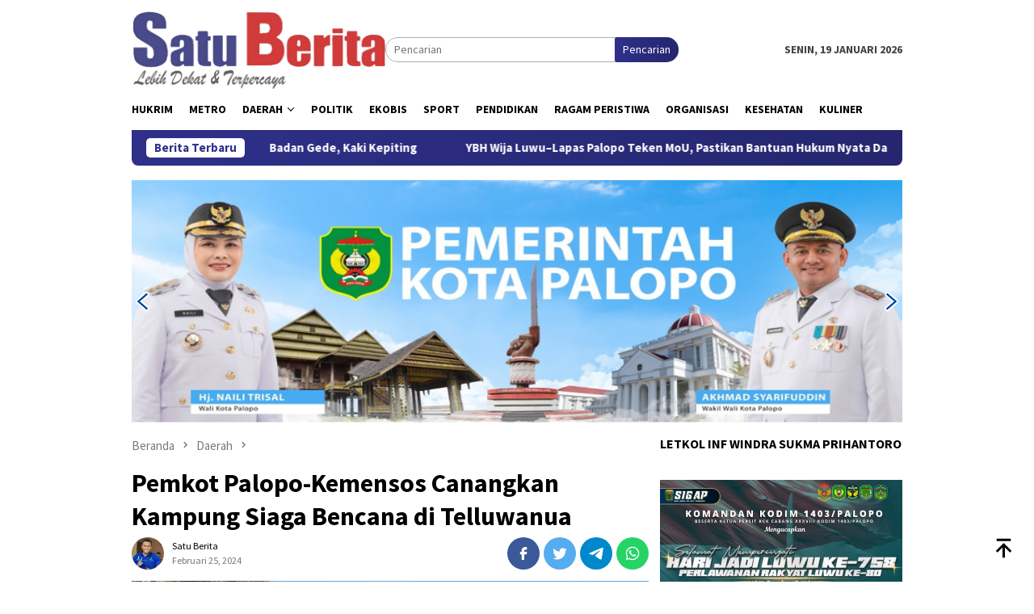

--- FILE ---
content_type: text/html; charset=UTF-8
request_url: https://satu-berita.com/pemkot-palopo-kemensos-canangkan-kampung-siaga-bencana-di-telluwanua/
body_size: 21064
content:
<!DOCTYPE html>
<html dir="ltr" lang="id" prefix="og: https://ogp.me/ns#">
<head itemscope="itemscope" itemtype="http://schema.org/WebSite">
<meta charset="UTF-8">
<meta name="viewport" content="width=device-width, initial-scale=1">
	<meta name="theme-color" content="#ffffff" />
	<link rel="profile" href="https://gmpg.org/xfn/11">

<title>Pemkot Palopo-Kemensos Canangkan Kampung Siaga Bencana di Telluwanua - SATU-BERITA.COM</title>

		<!-- All in One SEO 4.6.8.1 - aioseo.com -->
		<meta name="robots" content="max-image-preview:large" />
		<link rel="canonical" href="https://satu-berita.com/pemkot-palopo-kemensos-canangkan-kampung-siaga-bencana-di-telluwanua/" />
		<meta name="generator" content="All in One SEO (AIOSEO) 4.6.8.1" />
		<meta property="og:locale" content="id_ID" />
		<meta property="og:site_name" content="SATU-BERITA.COM - Lebih Dekat &amp; Terpercaya" />
		<meta property="og:type" content="article" />
		<meta property="og:title" content="Pemkot Palopo-Kemensos Canangkan Kampung Siaga Bencana di Telluwanua - SATU-BERITA.COM" />
		<meta property="og:url" content="https://satu-berita.com/pemkot-palopo-kemensos-canangkan-kampung-siaga-bencana-di-telluwanua/" />
		<meta property="og:image" content="https://satu-berita.com/wp-content/uploads/2024/02/6487f082-3ef9-440a-8ebb-ae61d7b0153d-2048x1365-1.jpg" />
		<meta property="og:image:secure_url" content="https://satu-berita.com/wp-content/uploads/2024/02/6487f082-3ef9-440a-8ebb-ae61d7b0153d-2048x1365-1.jpg" />
		<meta property="og:image:width" content="2048" />
		<meta property="og:image:height" content="1365" />
		<meta property="article:published_time" content="2024-02-25T09:42:50+00:00" />
		<meta property="article:modified_time" content="2024-02-25T09:42:50+00:00" />
		<meta name="twitter:card" content="summary_large_image" />
		<meta name="twitter:title" content="Pemkot Palopo-Kemensos Canangkan Kampung Siaga Bencana di Telluwanua - SATU-BERITA.COM" />
		<meta name="twitter:image" content="https://satu-berita.com/wp-content/uploads/2024/02/6487f082-3ef9-440a-8ebb-ae61d7b0153d-2048x1365-1.jpg" />
		<script type="application/ld+json" class="aioseo-schema">
			{"@context":"https:\/\/schema.org","@graph":[{"@type":"BlogPosting","@id":"https:\/\/satu-berita.com\/pemkot-palopo-kemensos-canangkan-kampung-siaga-bencana-di-telluwanua\/#blogposting","name":"Pemkot Palopo-Kemensos Canangkan Kampung Siaga Bencana di Telluwanua - SATU-BERITA.COM","headline":"Pemkot Palopo-Kemensos Canangkan Kampung Siaga Bencana di Telluwanua","author":{"@id":"https:\/\/satu-berita.com\/author\/redaktursatuberita\/#author"},"publisher":{"@id":"https:\/\/satu-berita.com\/#organization"},"image":{"@type":"ImageObject","url":"https:\/\/satu-berita.com\/wp-content\/uploads\/2024\/02\/6487f082-3ef9-440a-8ebb-ae61d7b0153d-2048x1365-1.jpg","width":2048,"height":1365},"datePublished":"2024-02-25T17:42:50+08:00","dateModified":"2024-02-25T17:42:50+08:00","inLanguage":"id-ID","mainEntityOfPage":{"@id":"https:\/\/satu-berita.com\/pemkot-palopo-kemensos-canangkan-kampung-siaga-bencana-di-telluwanua\/#webpage"},"isPartOf":{"@id":"https:\/\/satu-berita.com\/pemkot-palopo-kemensos-canangkan-kampung-siaga-bencana-di-telluwanua\/#webpage"},"articleSection":"Daerah, Headline, Organisasi, Palopo, Pemkot Palopo, Ragam Peristiwa, Kemensos, Pemkot Palopo"},{"@type":"BreadcrumbList","@id":"https:\/\/satu-berita.com\/pemkot-palopo-kemensos-canangkan-kampung-siaga-bencana-di-telluwanua\/#breadcrumblist","itemListElement":[{"@type":"ListItem","@id":"https:\/\/satu-berita.com\/#listItem","position":1,"name":"Beranda","item":"https:\/\/satu-berita.com\/","nextItem":"https:\/\/satu-berita.com\/pemkot-palopo-kemensos-canangkan-kampung-siaga-bencana-di-telluwanua\/#listItem"},{"@type":"ListItem","@id":"https:\/\/satu-berita.com\/pemkot-palopo-kemensos-canangkan-kampung-siaga-bencana-di-telluwanua\/#listItem","position":2,"name":"Pemkot Palopo-Kemensos Canangkan Kampung Siaga Bencana di Telluwanua","previousItem":"https:\/\/satu-berita.com\/#listItem"}]},{"@type":"Organization","@id":"https:\/\/satu-berita.com\/#organization","name":"SATU-BERITA.COM","description":"Lebih Dekat & Terpercaya","url":"https:\/\/satu-berita.com\/","telephone":"+6281343527000"},{"@type":"Person","@id":"https:\/\/satu-berita.com\/author\/redaktursatuberita\/#author","url":"https:\/\/satu-berita.com\/author\/redaktursatuberita\/","name":"Satu Berita","image":{"@type":"ImageObject","@id":"https:\/\/satu-berita.com\/pemkot-palopo-kemensos-canangkan-kampung-siaga-bencana-di-telluwanua\/#authorImage","url":"https:\/\/secure.gravatar.com\/avatar\/d3bd57a66ac4207b82d72d8aa75e8708?s=96&d=mm&r=g","width":96,"height":96,"caption":"Satu Berita"}},{"@type":"WebPage","@id":"https:\/\/satu-berita.com\/pemkot-palopo-kemensos-canangkan-kampung-siaga-bencana-di-telluwanua\/#webpage","url":"https:\/\/satu-berita.com\/pemkot-palopo-kemensos-canangkan-kampung-siaga-bencana-di-telluwanua\/","name":"Pemkot Palopo-Kemensos Canangkan Kampung Siaga Bencana di Telluwanua - SATU-BERITA.COM","inLanguage":"id-ID","isPartOf":{"@id":"https:\/\/satu-berita.com\/#website"},"breadcrumb":{"@id":"https:\/\/satu-berita.com\/pemkot-palopo-kemensos-canangkan-kampung-siaga-bencana-di-telluwanua\/#breadcrumblist"},"author":{"@id":"https:\/\/satu-berita.com\/author\/redaktursatuberita\/#author"},"creator":{"@id":"https:\/\/satu-berita.com\/author\/redaktursatuberita\/#author"},"image":{"@type":"ImageObject","url":"https:\/\/satu-berita.com\/wp-content\/uploads\/2024\/02\/6487f082-3ef9-440a-8ebb-ae61d7b0153d-2048x1365-1.jpg","@id":"https:\/\/satu-berita.com\/pemkot-palopo-kemensos-canangkan-kampung-siaga-bencana-di-telluwanua\/#mainImage","width":2048,"height":1365},"primaryImageOfPage":{"@id":"https:\/\/satu-berita.com\/pemkot-palopo-kemensos-canangkan-kampung-siaga-bencana-di-telluwanua\/#mainImage"},"datePublished":"2024-02-25T17:42:50+08:00","dateModified":"2024-02-25T17:42:50+08:00"},{"@type":"WebSite","@id":"https:\/\/satu-berita.com\/#website","url":"https:\/\/satu-berita.com\/","name":"SATU-BERITA.COM","description":"Lebih Dekat & Terpercaya","inLanguage":"id-ID","publisher":{"@id":"https:\/\/satu-berita.com\/#organization"}}]}
		</script>
		<!-- All in One SEO -->

<link rel='dns-prefetch' href='//static.addtoany.com' />
<link rel='dns-prefetch' href='//www.googletagmanager.com' />
<link rel='dns-prefetch' href='//fonts.googleapis.com' />
<link rel="alternate" type="application/rss+xml" title="SATU-BERITA.COM &raquo; Feed" href="https://satu-berita.com/feed/" />
<link rel="alternate" type="application/rss+xml" title="SATU-BERITA.COM &raquo; Umpan Komentar" href="https://satu-berita.com/comments/feed/" />
<link rel="alternate" type="application/rss+xml" title="SATU-BERITA.COM &raquo; Pemkot Palopo-Kemensos Canangkan Kampung Siaga Bencana di Telluwanua Umpan Komentar" href="https://satu-berita.com/pemkot-palopo-kemensos-canangkan-kampung-siaga-bencana-di-telluwanua/feed/" />
<script type="text/javascript">
/* <![CDATA[ */
window._wpemojiSettings = {"baseUrl":"https:\/\/s.w.org\/images\/core\/emoji\/15.0.3\/72x72\/","ext":".png","svgUrl":"https:\/\/s.w.org\/images\/core\/emoji\/15.0.3\/svg\/","svgExt":".svg","source":{"concatemoji":"https:\/\/satu-berita.com\/wp-includes\/js\/wp-emoji-release.min.js?ver=6.5.7"}};
/*! This file is auto-generated */
!function(i,n){var o,s,e;function c(e){try{var t={supportTests:e,timestamp:(new Date).valueOf()};sessionStorage.setItem(o,JSON.stringify(t))}catch(e){}}function p(e,t,n){e.clearRect(0,0,e.canvas.width,e.canvas.height),e.fillText(t,0,0);var t=new Uint32Array(e.getImageData(0,0,e.canvas.width,e.canvas.height).data),r=(e.clearRect(0,0,e.canvas.width,e.canvas.height),e.fillText(n,0,0),new Uint32Array(e.getImageData(0,0,e.canvas.width,e.canvas.height).data));return t.every(function(e,t){return e===r[t]})}function u(e,t,n){switch(t){case"flag":return n(e,"\ud83c\udff3\ufe0f\u200d\u26a7\ufe0f","\ud83c\udff3\ufe0f\u200b\u26a7\ufe0f")?!1:!n(e,"\ud83c\uddfa\ud83c\uddf3","\ud83c\uddfa\u200b\ud83c\uddf3")&&!n(e,"\ud83c\udff4\udb40\udc67\udb40\udc62\udb40\udc65\udb40\udc6e\udb40\udc67\udb40\udc7f","\ud83c\udff4\u200b\udb40\udc67\u200b\udb40\udc62\u200b\udb40\udc65\u200b\udb40\udc6e\u200b\udb40\udc67\u200b\udb40\udc7f");case"emoji":return!n(e,"\ud83d\udc26\u200d\u2b1b","\ud83d\udc26\u200b\u2b1b")}return!1}function f(e,t,n){var r="undefined"!=typeof WorkerGlobalScope&&self instanceof WorkerGlobalScope?new OffscreenCanvas(300,150):i.createElement("canvas"),a=r.getContext("2d",{willReadFrequently:!0}),o=(a.textBaseline="top",a.font="600 32px Arial",{});return e.forEach(function(e){o[e]=t(a,e,n)}),o}function t(e){var t=i.createElement("script");t.src=e,t.defer=!0,i.head.appendChild(t)}"undefined"!=typeof Promise&&(o="wpEmojiSettingsSupports",s=["flag","emoji"],n.supports={everything:!0,everythingExceptFlag:!0},e=new Promise(function(e){i.addEventListener("DOMContentLoaded",e,{once:!0})}),new Promise(function(t){var n=function(){try{var e=JSON.parse(sessionStorage.getItem(o));if("object"==typeof e&&"number"==typeof e.timestamp&&(new Date).valueOf()<e.timestamp+604800&&"object"==typeof e.supportTests)return e.supportTests}catch(e){}return null}();if(!n){if("undefined"!=typeof Worker&&"undefined"!=typeof OffscreenCanvas&&"undefined"!=typeof URL&&URL.createObjectURL&&"undefined"!=typeof Blob)try{var e="postMessage("+f.toString()+"("+[JSON.stringify(s),u.toString(),p.toString()].join(",")+"));",r=new Blob([e],{type:"text/javascript"}),a=new Worker(URL.createObjectURL(r),{name:"wpTestEmojiSupports"});return void(a.onmessage=function(e){c(n=e.data),a.terminate(),t(n)})}catch(e){}c(n=f(s,u,p))}t(n)}).then(function(e){for(var t in e)n.supports[t]=e[t],n.supports.everything=n.supports.everything&&n.supports[t],"flag"!==t&&(n.supports.everythingExceptFlag=n.supports.everythingExceptFlag&&n.supports[t]);n.supports.everythingExceptFlag=n.supports.everythingExceptFlag&&!n.supports.flag,n.DOMReady=!1,n.readyCallback=function(){n.DOMReady=!0}}).then(function(){return e}).then(function(){var e;n.supports.everything||(n.readyCallback(),(e=n.source||{}).concatemoji?t(e.concatemoji):e.wpemoji&&e.twemoji&&(t(e.twemoji),t(e.wpemoji)))}))}((window,document),window._wpemojiSettings);
/* ]]> */
</script>
<style id='wp-emoji-styles-inline-css' type='text/css'>

	img.wp-smiley, img.emoji {
		display: inline !important;
		border: none !important;
		box-shadow: none !important;
		height: 1em !important;
		width: 1em !important;
		margin: 0 0.07em !important;
		vertical-align: -0.1em !important;
		background: none !important;
		padding: 0 !important;
	}
</style>
<link rel='stylesheet' id='acx_slideshow_front_style-css' href='https://satu-berita.com/wp-content/plugins/simple-slideshow-manager/css/style.css?v=2.3.1&#038;ver=6.5.7' type='text/css' media='all' />
<link rel='stylesheet' id='bloggingpro-fonts-css' href='https://fonts.googleapis.com/css?family=Source+Sans+Pro%3Aregular%2Citalic%2C700%2C300%26subset%3Dlatin%2C&#038;ver=1.3.5' type='text/css' media='all' />
<link rel='stylesheet' id='bloggingpro-style-css' href='https://satu-berita.com/wp-content/themes/bloggingpro/style.css?ver=1.3.5' type='text/css' media='all' />
<style id='bloggingpro-style-inline-css' type='text/css'>
kbd,a.button,button,.button,button.button,input[type="button"],input[type="reset"],input[type="submit"],.tagcloud a,ul.page-numbers li a.prev.page-numbers,ul.page-numbers li a.next.page-numbers,ul.page-numbers li span.page-numbers,.page-links > .page-link-number,.cat-links ul li a,.entry-footer .tag-text,.gmr-recentposts-widget li.listpost-gallery .gmr-rp-content .gmr-metacontent .cat-links-content a,.page-links > .post-page-numbers.current span,ol.comment-list li div.reply a,#cancel-comment-reply-link,.entry-footer .tags-links a:hover,.gmr-topnotification{background-color:#2f308a;}#primary-menu > li ul .current-menu-item > a,#primary-menu .sub-menu > li:hover > a,.cat-links-content a,.tagcloud li:before,a:hover,a:focus,a:active,.gmr-ontop:hover path,#navigationamp button.close-topnavmenu-wrap,.sidr a#sidr-id-close-topnavmenu-button,.sidr-class-menu-item i._mi,.sidr-class-menu-item img._mi,.text-marquee{color:#2f308a;}.widget-title:after,a.button,button,.button,button.button,input[type="button"],input[type="reset"],input[type="submit"],.tagcloud a,.sticky .gmr-box-content,.bypostauthor > .comment-body,.gmr-ajax-loader div:nth-child(1),.gmr-ajax-loader div:nth-child(2),.entry-footer .tags-links a:hover{border-color:#2f308a;}a,.gmr-ontop path{color:#000000;}.entry-content-single p a{color:#e52027;}body{color:#444444;font-family:"Source Sans Pro","Helvetica Neue",sans-serif;font-weight:500;font-size:14px;}.site-header{background-image:url();-webkit-background-size:auto;-moz-background-size:auto;-o-background-size:auto;background-size:auto;background-repeat:repeat;background-position:center top;background-attachment:scroll;}.site-header,.gmr-verytopbanner{background-color:#ffffff;}.site-title a{color:#FF5722;}.site-description{color:#999999;}.top-header{background-color:#ffffff;}#gmr-responsive-menu,.gmr-mainmenu #primary-menu > li > a,.search-trigger .gmr-icon{color:#000000;}.gmr-mainmenu #primary-menu > li.menu-border > a span,.gmr-mainmenu #primary-menu > li.page_item_has_children > a:after,.gmr-mainmenu #primary-menu > li.menu-item-has-children > a:after,.gmr-mainmenu #primary-menu .sub-menu > li.page_item_has_children > a:after,.gmr-mainmenu #primary-menu .sub-menu > li.menu-item-has-children > a:after{border-color:#000000;}#gmr-responsive-menu:hover,.gmr-mainmenu #primary-menu > li:hover > a,.gmr-mainmenu #primary-menu > .current-menu-item > a,.gmr-mainmenu #primary-menu .current-menu-ancestor > a,.gmr-mainmenu #primary-menu .current_page_item > a,.gmr-mainmenu #primary-menu .current_page_ancestor > a,.search-trigger .gmr-icon:hover{color:#e52027;}.gmr-mainmenu #primary-menu > li.menu-border:hover > a span,.gmr-mainmenu #primary-menu > li.menu-border.current-menu-item > a span,.gmr-mainmenu #primary-menu > li.menu-border.current-menu-ancestor > a span,.gmr-mainmenu #primary-menu > li.menu-border.current_page_item > a span,.gmr-mainmenu #primary-menu > li.menu-border.current_page_ancestor > a span,.gmr-mainmenu #primary-menu > li.page_item_has_children:hover > a:after,.gmr-mainmenu #primary-menu > li.menu-item-has-children:hover > a:after,.gmr-mainmenu #primary-menu .sub-menu > li.page_item_has_children:hover > a:after,.gmr-mainmenu #primary-menu .sub-menu > li.menu-item-has-children:hover > a:after{border-color:#e52027;}.secondwrap-menu .gmr-mainmenu #primary-menu > li > a,.secondwrap-menu .search-trigger .gmr-icon{color:#555555;}#primary-menu > li.menu-border > a span{border-color:#555555;}.secondwrap-menu .gmr-mainmenu #primary-menu > li:hover > a,.secondwrap-menu .gmr-mainmenu #primary-menu > .current-menu-item > a,.secondwrap-menu .gmr-mainmenu #primary-menu .current-menu-ancestor > a,.secondwrap-menu .gmr-mainmenu #primary-menu .current_page_item > a,.secondwrap-menu .gmr-mainmenu #primary-menu .current_page_ancestor > a,.secondwrap-menu .gmr-mainmenu #primary-menu > li.page_item_has_children:hover > a:after,.secondwrap-menu .gmr-mainmenu #primary-menu > li.menu-item-has-children:hover > a:after,.secondwrap-menu .gmr-mainmenu #primary-menu .sub-menu > li.page_item_has_children:hover > a:after,.secondwrap-menu .gmr-mainmenu #primary-menu .sub-menu > li.menu-item-has-children:hover > a:after,.secondwrap-menu .search-trigger .gmr-icon:hover{color:#e52027;}.secondwrap-menu .gmr-mainmenu #primary-menu > li.menu-border:hover > a span,.secondwrap-menu .gmr-mainmenu #primary-menu > li.menu-border.current-menu-item > a span,.secondwrap-menu .gmr-mainmenu #primary-menu > li.menu-border.current-menu-ancestor > a span,.secondwrap-menu .gmr-mainmenu #primary-menu > li.menu-border.current_page_item > a span,.secondwrap-menu .gmr-mainmenu #primary-menu > li.menu-border.current_page_ancestor > a span,.secondwrap-menu .gmr-mainmenu #primary-menu > li.page_item_has_children:hover > a:after,.secondwrap-menu .gmr-mainmenu #primary-menu > li.menu-item-has-children:hover > a:after,.secondwrap-menu .gmr-mainmenu #primary-menu .sub-menu > li.page_item_has_children:hover > a:after,.secondwrap-menu .gmr-mainmenu #primary-menu .sub-menu > li.menu-item-has-children:hover > a:after{border-color:#e52027;}h1,h2,h3,h4,h5,h6,.h1,.h2,.h3,.h4,.h5,.h6,.site-title,#primary-menu > li > a,.gmr-rp-biglink a,.gmr-rp-link a,.gmr-gallery-related ul li p a{font-family:"Source Sans Pro","Helvetica Neue",sans-serif;}.entry-main-single,.entry-main-single p{font-size:16px;}h1.title,h1.entry-title{font-size:32px;}h2.entry-title{font-size:18px;}.footer-container{background-color:#ffffff;}.widget-footer,.content-footer,.site-footer,.content-footer h3.widget-title{color:#565656;}.widget-footer a,.content-footer a,.site-footer a{color:#9e9e9e;}.widget-footer a:hover,.content-footer a:hover,.site-footer a:hover{color:#FF5722;}
</style>
<link rel='stylesheet' id='addtoany-css' href='https://satu-berita.com/wp-content/plugins/add-to-any/addtoany.min.css?ver=1.16' type='text/css' media='all' />
<script type="text/javascript" id="addtoany-core-js-before">
/* <![CDATA[ */
window.a2a_config=window.a2a_config||{};a2a_config.callbacks=[];a2a_config.overlays=[];a2a_config.templates={};a2a_localize = {
	Share: "Share",
	Save: "Save",
	Subscribe: "Subscribe",
	Email: "Email",
	Bookmark: "Bookmark",
	ShowAll: "Show all",
	ShowLess: "Show less",
	FindServices: "Find service(s)",
	FindAnyServiceToAddTo: "Instantly find any service to add to",
	PoweredBy: "Powered by",
	ShareViaEmail: "Share via email",
	SubscribeViaEmail: "Subscribe via email",
	BookmarkInYourBrowser: "Bookmark in your browser",
	BookmarkInstructions: "Press Ctrl+D or \u2318+D to bookmark this page",
	AddToYourFavorites: "Add to your favorites",
	SendFromWebOrProgram: "Send from any email address or email program",
	EmailProgram: "Email program",
	More: "More&#8230;",
	ThanksForSharing: "Thanks for sharing!",
	ThanksForFollowing: "Thanks for following!"
};
/* ]]> */
</script>
<script type="text/javascript" defer src="https://static.addtoany.com/menu/page.js" id="addtoany-core-js"></script>
<script type="text/javascript" src="https://satu-berita.com/wp-includes/js/jquery/jquery.min.js?ver=3.7.1" id="jquery-core-js"></script>
<script type="text/javascript" src="https://satu-berita.com/wp-includes/js/jquery/jquery-migrate.min.js?ver=3.4.1" id="jquery-migrate-js"></script>
<script type="text/javascript" id="jquery-js-after">
/* <![CDATA[ */
jQuery(document).ready(function() {
	jQuery(".ef3598a708b5a85c2fd0185e424dab06").click(function() {
		jQuery.post(
			"https://satu-berita.com/wp-admin/admin-ajax.php", {
				"action": "quick_adsense_onpost_ad_click",
				"quick_adsense_onpost_ad_index": jQuery(this).attr("data-index"),
				"quick_adsense_nonce": "f2b0ff447b",
			}, function(response) { }
		);
	});
});
/* ]]> */
</script>
<script type="text/javascript" defer src="https://satu-berita.com/wp-content/plugins/add-to-any/addtoany.min.js?ver=1.1" id="addtoany-jquery-js"></script>

<!-- Potongan tag Google (gtag.js) ditambahkan oleh Site Kit -->
<!-- Snippet Google Analytics telah ditambahkan oleh Site Kit -->
<script type="text/javascript" src="https://www.googletagmanager.com/gtag/js?id=GT-WP5DCVCQ" id="google_gtagjs-js" async></script>
<script type="text/javascript" id="google_gtagjs-js-after">
/* <![CDATA[ */
window.dataLayer = window.dataLayer || [];function gtag(){dataLayer.push(arguments);}
gtag("set","linker",{"domains":["satu-berita.com"]});
gtag("js", new Date());
gtag("set", "developer_id.dZTNiMT", true);
gtag("config", "GT-WP5DCVCQ");
 window._googlesitekit = window._googlesitekit || {}; window._googlesitekit.throttledEvents = []; window._googlesitekit.gtagEvent = (name, data) => { var key = JSON.stringify( { name, data } ); if ( !! window._googlesitekit.throttledEvents[ key ] ) { return; } window._googlesitekit.throttledEvents[ key ] = true; setTimeout( () => { delete window._googlesitekit.throttledEvents[ key ]; }, 5 ); gtag( "event", name, { ...data, event_source: "site-kit" } ); }; 
/* ]]> */
</script>
<link rel="https://api.w.org/" href="https://satu-berita.com/wp-json/" /><link rel="alternate" type="application/json" href="https://satu-berita.com/wp-json/wp/v2/posts/45042" /><link rel="EditURI" type="application/rsd+xml" title="RSD" href="https://satu-berita.com/xmlrpc.php?rsd" />
<meta name="generator" content="WordPress 6.5.7" />
<link rel='shortlink' href='https://satu-berita.com/?p=45042' />
<link rel="alternate" type="application/json+oembed" href="https://satu-berita.com/wp-json/oembed/1.0/embed?url=https%3A%2F%2Fsatu-berita.com%2Fpemkot-palopo-kemensos-canangkan-kampung-siaga-bencana-di-telluwanua%2F" />
<link rel="alternate" type="text/xml+oembed" href="https://satu-berita.com/wp-json/oembed/1.0/embed?url=https%3A%2F%2Fsatu-berita.com%2Fpemkot-palopo-kemensos-canangkan-kampung-siaga-bencana-di-telluwanua%2F&#038;format=xml" />
<meta name="generator" content="Site Kit by Google 1.170.0" /><script type="text/javascript" id="acx_js_api">
function call_acx_y_player(frame_id, func,id,u_id, args)
{
	frame_id_dpl = frame_id+u_id;
	var frame ='#'+frame_id+u_id+id;
	var frame_id_yt='#'+frame_id+u_id+'_frame_'+id;
	var imageid = '#acx_image_'+u_id+'_'+id;
	var vedio_stat_field ='#acx_hidden_id_'+u_id;
	var palybuttn = '.acx_dis_yplay_but_'+u_id;
	var pausebuttn = '.acx_dis_ypause_but_'+u_id;
	var newvalue = 0;
	if(func=="playVideo")
	{
		
		var img_yt_thumbnail_element = ".acx_ssm_yt_"+u_id+"_"+id;
		var img_yt_thumbnail_h = jQuery(img_yt_thumbnail_element).height();  
		var img_yt_thumbnail_w = jQuery(img_yt_thumbnail_element).width();  

		var img_stop = '.img_stop_'+u_id;
		var img_play = '.img_play_'+u_id;

		jQuery(img_stop).hide();
		jQuery(img_play).hide();


		var img_prev = '.img_prev_'+u_id;
		var img_next = '.img_next_'+u_id;

		jQuery(img_prev).hide();
		jQuery(img_next).hide();

		jQuery(imageid).hide();
		jQuery(frame).fadeIn('slow');

		var framecode="<iframe id='youtube_url' src='https://www.youtube.com/embed/"+frame_id+"?autoplay=1&controls=0&wmode=opaque&cc_load_policy=1&rel=0&iv_load_policy=3&loop=0' width='"+img_yt_thumbnail_w+"' height='"+img_yt_thumbnail_h+"'></iframe>";

		jQuery(frame_id_yt).html(framecode);

		jQuery(palybuttn).hide();
		jQuery(pausebuttn).show();
		jQuery(vedio_stat_field).val('play');
	}
	else if(func=="stopVideo")
	{
		var img_stop = '.img_stop_'+u_id;
		var img_play = '.img_play_'+u_id;

		jQuery(img_stop).show();
		jQuery(img_play).show();

		var img_prev = '.img_prev_'+u_id;
		var img_next = '.img_next_'+u_id;

		jQuery(img_prev).show();
		jQuery(img_next).show();

		jQuery(frame).hide();

		var framecode="";
		jQuery(frame_id_yt).html(framecode);

		jQuery(imageid).fadeIn('slow');
		jQuery(palybuttn).show();
		jQuery(pausebuttn).hide();
		jQuery(vedio_stat_field).val('stop');
		}
		if(!frame_id) return;
		if(frame_id_dpl.id) frame_id_dpl = frame_id_dpl.id;
		else if(typeof jQuery != "undefined" && frame_id_dpl instanceof jQuery && frame_id_dpl.length) frame_id = frame_id_dpl.get(0).id;
		if(!document.getElementById(frame_id_dpl)) return;
		args = args || [];
		/*Searches the document for the IFRAME with id=frame_id*/
		var all_iframes = document.getElementsByTagName("iframe");
		for(var i=0, len=all_iframes.length; i<len; i++){
		if(all_iframes[i].id == frame_id_dpl || all_iframes[i].parentNode.id == frame_id){
		/*The index of the IFRAME element equals the index of the iframe in
		the frames object (<frame> . */
		window.frames[i].postMessage(JSON.stringify({
		"event": "command",
		"func": func,
		"args": args,
		"id": frame_id
		}), "*");
		}
	}
}
function acx_play_vimeo_video(vedio_id,id,u_id)
{
	var img_vm_thumbnail_element = ".acx_ssm_vm_"+u_id+"_"+id;
	var img_vm_thumbnail_h = jQuery(img_vm_thumbnail_element).height();  
	var img_vm_thumbnail_w = jQuery(img_vm_thumbnail_element).width(); 

	var iframe_id = "#player_"+vedio_id+u_id;
	var iframe = jQuery(iframe_id)[0],
	player = iframe;
	var frame ='#'+vedio_id+u_id+id;
	var frame_id_vimeo ='#'+vedio_id+u_id+"_frame_"+id;
	var imageid = '#acx_image_vimeo_'+u_id+'_'+id;
	var vedio_stat_field ='#acx_hidden_id_'+u_id;
	var palybuttn = '.acx_dis_vplay_but_'+u_id;
	var pausebuttn = '.acx_dis_vpause_but_'+u_id;

	var img_stop = '.img_stop_'+u_id;
	var img_play = '.img_play_'+u_id;

	jQuery(img_stop).hide();
	jQuery(img_play).hide();

	var img_prev = '.img_prev_'+u_id;
	var img_next = '.img_next_'+u_id;

	jQuery(img_prev).hide();
	jQuery(img_next).hide();

	jQuery(vedio_stat_field).val('play');
	jQuery(imageid).hide();
	jQuery(frame).fadeIn('slow');

	var framecode="<iframe src='https://player.vimeo.com/video/"+vedio_id+"?player_id=player&autoplay=1&title=0&byline=0&portrait=0&loop=0&autopause=0' width='"+img_vm_thumbnail_w+"' height='"+img_vm_thumbnail_h+"'></iframe>";

	jQuery(frame_id_vimeo).html(framecode);

	jQuery(palybuttn).hide();
	jQuery(pausebuttn).show();
}
function acx_stop_vimeo_video(vedio_id,id,u_id)
{
	var iframe_id = "#player_"+vedio_id+u_id;
	var iframe = jQuery(iframe_id)[0],
	player = iframe;
	var frame_id_vimeo ='#'+vedio_id+u_id+"_frame_"+id;
	var frame ='#'+vedio_id+u_id+id;
	var imageid = '#acx_image_vimeo_'+u_id+'_'+id;
	var vedio_stat_field ='#acx_hidden_id_'+u_id;
	var palybuttn = '.acx_dis_vplay_but_'+u_id;
	var pausebuttn = '.acx_dis_vpause_but_'+u_id;
	var framecode="";
	jQuery(frame_id_vimeo).html(framecode);

	var img_stop = '.img_stop_'+u_id;
	var img_play = '.img_play_'+u_id;

	jQuery(img_stop).show();
	jQuery(img_play).show();

	var img_prev = '.img_prev_'+u_id;
	var img_next = '.img_next_'+u_id;

	jQuery(img_prev).show();
	jQuery(img_next).show();

	jQuery(frame).hide();
	jQuery(imageid).fadeIn('slow');
	jQuery(palybuttn).show();
	jQuery(pausebuttn).hide();
	jQuery(vedio_stat_field).val('stop');
}
</script>
<link rel="pingback" href="https://satu-berita.com/xmlrpc.php"><meta name="google-site-verification" content="xVQUpHDfGIFAleKtLjaT0y6JP_a7Jhfte91zKQyLsAE" /><meta name="google-site-verification" content="r7xjq8s6gsTxbEgMX1CsOwZxZqYcvsx7sQwroQQFbLE"><style type="text/css" id="custom-background-css">
body.custom-background { background-color: #ffffff; }
</style>
	<link rel="icon" href="https://satu-berita.com/wp-content/uploads/2020/11/cropped-WhatsApp-Image-2020-11-11-at-16.02.59-32x32.jpeg" sizes="32x32" />
<link rel="icon" href="https://satu-berita.com/wp-content/uploads/2020/11/cropped-WhatsApp-Image-2020-11-11-at-16.02.59-192x192.jpeg" sizes="192x192" />
<link rel="apple-touch-icon" href="https://satu-berita.com/wp-content/uploads/2020/11/cropped-WhatsApp-Image-2020-11-11-at-16.02.59-180x180.jpeg" />
<meta name="msapplication-TileImage" content="https://satu-berita.com/wp-content/uploads/2020/11/cropped-WhatsApp-Image-2020-11-11-at-16.02.59-270x270.jpeg" />
</head>

<body data-rsssl=1 class="post-template-default single single-post postid-45042 single-format-standard custom-background gmr-theme idtheme kentooz gmr-sticky group-blog" itemscope="itemscope" itemtype="http://schema.org/WebPage">
<div id="full-container">
<a class="skip-link screen-reader-text" href="#main">Loncat ke konten</a>


<header id="masthead" class="site-header" role="banner" itemscope="itemscope" itemtype="http://schema.org/WPHeader">
	<div class="container">
					<div class="clearfix gmr-headwrapper">

				<div class="list-table clearfix">
					<div class="table-row">
						<div class="table-cell onlymobile-menu">
															<a id="gmr-responsive-menu" href="#menus" rel="nofollow" title="Menu Mobile"><svg xmlns="http://www.w3.org/2000/svg" xmlns:xlink="http://www.w3.org/1999/xlink" aria-hidden="true" role="img" width="1em" height="1em" preserveAspectRatio="xMidYMid meet" viewBox="0 0 24 24"><path d="M3 6h18v2H3V6m0 5h18v2H3v-2m0 5h18v2H3v-2z" fill="currentColor"/></svg><span class="screen-reader-text">Menu Mobile</span></a>
													</div>
												<div class="close-topnavmenu-wrap"><a id="close-topnavmenu-button" rel="nofollow" href="#"><svg xmlns="http://www.w3.org/2000/svg" xmlns:xlink="http://www.w3.org/1999/xlink" aria-hidden="true" role="img" width="1em" height="1em" preserveAspectRatio="xMidYMid meet" viewBox="0 0 24 24"><path d="M12 20c-4.41 0-8-3.59-8-8s3.59-8 8-8s8 3.59 8 8s-3.59 8-8 8m0-18C6.47 2 2 6.47 2 12s4.47 10 10 10s10-4.47 10-10S17.53 2 12 2m2.59 6L12 10.59L9.41 8L8 9.41L10.59 12L8 14.59L9.41 16L12 13.41L14.59 16L16 14.59L13.41 12L16 9.41L14.59 8z" fill="currentColor"/></svg></a></div>
												<div class="table-cell gmr-logo">
															<div class="logo-wrap">
									<a href="https://satu-berita.com/" class="custom-logo-link" itemprop="url" title="SATU-BERITA.COM">
										<img src="https://satu-berita.com/wp-content/uploads/2023/03/Logo-SB-News-scaled.jpg" alt="SATU-BERITA.COM" title="SATU-BERITA.COM" />
									</a>
								</div>
														</div>
													<div class="table-cell search">
								<a id="search-menu-button-top" class="responsive-searchbtn pull-right" href="#" rel="nofollow"><svg xmlns="http://www.w3.org/2000/svg" xmlns:xlink="http://www.w3.org/1999/xlink" aria-hidden="true" role="img" width="1em" height="1em" preserveAspectRatio="xMidYMid meet" viewBox="0 0 24 24"><g fill="none"><path d="M21 21l-4.486-4.494M19 10.5a8.5 8.5 0 1 1-17 0a8.5 8.5 0 0 1 17 0z" stroke="currentColor" stroke-width="2" stroke-linecap="round"/></g></svg></a>
								<form method="get" id="search-topsearchform-container" class="gmr-searchform searchform topsearchform" action="https://satu-berita.com/">
									<input type="text" name="s" id="s" placeholder="Pencarian" />
									<button type="submit" class="topsearch-submit">Pencarian</button>
								</form>
							</div>
							<div class="table-cell gmr-table-date">
								<span class="gmr-top-date pull-right" data-lang="id"></span>
							</div>
											</div>
				</div>
							</div>
				</div><!-- .container -->
</header><!-- #masthead -->

<div class="top-header">
	<div class="container">
	<div class="gmr-menuwrap mainwrap-menu clearfix">
		<nav id="site-navigation" class="gmr-mainmenu" role="navigation" itemscope="itemscope" itemtype="http://schema.org/SiteNavigationElement">
			<ul id="primary-menu" class="menu"><li class="menu-item menu-item-type-menulogo-btn gmr-menulogo-btn"><a href="https://satu-berita.com/" id="menulogo-button" itemprop="url" title="SATU-BERITA.COM"><img src="https://satu-berita.com/wp-content/uploads/2022/08/Saber_12_x_5_-_Copy-removebg-preview.png" alt="SATU-BERITA.COM" title="SATU-BERITA.COM" itemprop="image" /></a></li><li id="menu-item-137" class="menu-item menu-item-type-taxonomy menu-item-object-category menu-item-137"><a href="https://satu-berita.com/category/hukrim/" itemprop="url"><span itemprop="name">Hukrim</span></a></li>
<li id="menu-item-138" class="menu-item menu-item-type-taxonomy menu-item-object-category menu-item-138"><a href="https://satu-berita.com/category/metro/" itemprop="url"><span itemprop="name">Metro</span></a></li>
<li id="menu-item-139" class="menu-item menu-item-type-custom menu-item-object-custom menu-item-has-children menu-item-139"><a href="#" itemprop="url"><span itemprop="name">Daerah</span></a>
<ul class="sub-menu">
	<li id="menu-item-140" class="menu-item menu-item-type-taxonomy menu-item-object-category current-post-ancestor current-menu-parent current-post-parent menu-item-140"><a href="https://satu-berita.com/category/palopo/" itemprop="url"><span itemprop="name">Palopo</span></a></li>
	<li id="menu-item-141" class="menu-item menu-item-type-taxonomy menu-item-object-category menu-item-141"><a href="https://satu-berita.com/category/luwu/" itemprop="url"><span itemprop="name">Luwu</span></a></li>
	<li id="menu-item-142" class="menu-item menu-item-type-taxonomy menu-item-object-category menu-item-142"><a href="https://satu-berita.com/category/luwu-utara/" itemprop="url"><span itemprop="name">Luwu Utara</span></a></li>
	<li id="menu-item-143" class="menu-item menu-item-type-taxonomy menu-item-object-category menu-item-143"><a href="https://satu-berita.com/category/luwu-timur/" itemprop="url"><span itemprop="name">Luwu Timur</span></a></li>
	<li id="menu-item-144" class="menu-item menu-item-type-taxonomy menu-item-object-category menu-item-144"><a href="https://satu-berita.com/category/toraja/" itemprop="url"><span itemprop="name">Toraja</span></a></li>
	<li id="menu-item-145" class="menu-item menu-item-type-taxonomy menu-item-object-category menu-item-145"><a href="https://satu-berita.com/category/toraja-utara/" itemprop="url"><span itemprop="name">Toraja Utara</span></a></li>
</ul>
</li>
<li id="menu-item-146" class="menu-item menu-item-type-taxonomy menu-item-object-category menu-item-146"><a href="https://satu-berita.com/category/politik/" itemprop="url"><span itemprop="name">Politik</span></a></li>
<li id="menu-item-147" class="menu-item menu-item-type-taxonomy menu-item-object-category menu-item-147"><a href="https://satu-berita.com/category/ekobis/" itemprop="url"><span itemprop="name">Ekobis</span></a></li>
<li id="menu-item-148" class="menu-item menu-item-type-taxonomy menu-item-object-category menu-item-148"><a href="https://satu-berita.com/category/sport/" itemprop="url"><span itemprop="name">Sport</span></a></li>
<li id="menu-item-171" class="menu-item menu-item-type-taxonomy menu-item-object-category menu-item-171"><a href="https://satu-berita.com/category/pendidikan/" itemprop="url"><span itemprop="name">Pendidikan</span></a></li>
<li id="menu-item-2771" class="menu-item menu-item-type-taxonomy menu-item-object-category current-post-ancestor current-menu-parent current-post-parent menu-item-2771"><a href="https://satu-berita.com/category/ragam-peristiwa/" itemprop="url"><span itemprop="name">Ragam Peristiwa</span></a></li>
<li id="menu-item-2772" class="menu-item menu-item-type-taxonomy menu-item-object-category current-post-ancestor current-menu-parent current-post-parent menu-item-2772"><a href="https://satu-berita.com/category/organisasi/" itemprop="url"><span itemprop="name">Organisasi</span></a></li>
<li id="menu-item-2773" class="menu-item menu-item-type-taxonomy menu-item-object-category menu-item-2773"><a href="https://satu-berita.com/category/kesehatan/" itemprop="url"><span itemprop="name">Kesehatan</span></a></li>
<li id="menu-item-2774" class="menu-item menu-item-type-taxonomy menu-item-object-category menu-item-2774"><a href="https://satu-berita.com/category/kuliner/" itemprop="url"><span itemprop="name">Kuliner</span></a></li>
<li class="menu-item menu-item-type-search-btn gmr-search-btn pull-right"><a id="search-menu-button" href="#" rel="nofollow"><svg xmlns="http://www.w3.org/2000/svg" xmlns:xlink="http://www.w3.org/1999/xlink" aria-hidden="true" role="img" width="1em" height="1em" preserveAspectRatio="xMidYMid meet" viewBox="0 0 24 24"><g fill="none"><path d="M21 21l-4.486-4.494M19 10.5a8.5 8.5 0 1 1-17 0a8.5 8.5 0 0 1 17 0z" stroke="currentColor" stroke-width="2" stroke-linecap="round"/></g></svg></a><div class="search-dropdown search" id="search-dropdown-container"><form method="get" class="gmr-searchform searchform" action="https://satu-berita.com/"><input type="text" name="s" id="s" placeholder="Pencarian" /></form></div></li></ul>		</nav><!-- #site-navigation -->
	</div>
		</div><!-- .container -->
</div><!-- .top-header -->
<div class="site inner-wrap" id="site-container">

<div class="container"><div class="gmr-topnotification"><div class="wrap-marquee"><div class="text-marquee">Berita Terbaru</div><span class="marquee">				<a href="https://satu-berita.com/badan-gede-kaki-kepiting/" class="gmr-recent-marquee" title="Badan Gede, Kaki Kepiting">Badan Gede, Kaki Kepiting</a>
							<a href="https://satu-berita.com/ybh-wija-luwu-lapas-palopo-teken-mou-pastikan-bantuan-hukum-nyata-dan-akses-keadilan-bagi-warga-binaan/" class="gmr-recent-marquee" title="YBH Wija Luwu–Lapas Palopo Teken MoU, Pastikan Bantuan Hukum Nyata Dan Akses Keadilan Bagi Warga Binaan">YBH Wija Luwu–Lapas Palopo Teken MoU, Pastikan Bantuan Hukum Nyata Dan Akses Keadilan Bagi Warga Binaan</a>
							<a href="https://satu-berita.com/dari-gym-ke-jerat-kejahatan-personal-trainer-diduga-kuasai-tubuh-pikiran-dan-harta-korban/" class="gmr-recent-marquee" title="Dari Gym ke Jerat Kejahatan, Personal Trainer Diduga Kuasai Tubuh, Pikiran, Dan Harta Korban">Dari Gym ke Jerat Kejahatan, Personal Trainer Diduga Kuasai Tubuh, Pikiran, Dan Harta Korban</a>
							<a href="https://satu-berita.com/bos-travel-resti-ditetapkan-tersangka-putri-dakka-hukum-membuktikan/" class="gmr-recent-marquee" title="Bos Travel Resti Ditetapkan Tersangka, Putri Dakka: Hukum Membuktikan">Bos Travel Resti Ditetapkan Tersangka, Putri Dakka: Hukum Membuktikan</a>
							<a href="https://satu-berita.com/resti-apriani-siap-buktikan-tuduhan-saya-benar-demi-lindungi-para-korban-subsidi-umroh/" class="gmr-recent-marquee" title="Resti Apriani Siap Buktikan: Tuduhan Saya Benar, Demi Lindungi Para Korban Subsidi Umroh">Resti Apriani Siap Buktikan: Tuduhan Saya Benar, Demi Lindungi Para Korban Subsidi Umroh</a>
			</span></div></div></div>
<div class="gmr-topbanner text-center"><div class="container"><div id='image_slideshow_holder' style='max-width:1200px'><ul id='image_slideshow' class='acx_ppt acx_ppt_0 acx_ppt_uid_iklan_banner' style='width:1200px;overflow:hidden;'><li><img src='https://satu-berita.com/wp-content/uploads/2025/04/IMG-20250318-WA0016-1.jpg' title='IMG-20250318-WA0016-1' alt='' style='max-height:300px;width:1200px;'><div class='img_prev_0 img_prev'></div><div class='img_next_0 img_next'></div></li><li><img src='https://satu-berita.com/wp-content/uploads/2025/08/Banner-Pemkot-Palopo.png' title='Banner-Pemkot-Palopo' alt='' style='max-height:300px;width:1200px;'><div class='img_prev_0 img_prev'></div><div class='img_next_0 img_next'></div></li><input type='hidden' id='acx_hidden_id_0' value='stop'/></ul></div><!-- image_slideshow_holder --></div></div>
	<div id="content" class="gmr-content">

		<div class="container">
			<div class="row">

<div id="primary" class="col-md-main">
	<div class="content-area gmr-single-wrap">
					<div class="breadcrumbs" itemscope itemtype="https://schema.org/BreadcrumbList">
																								<span class="first-item" itemprop="itemListElement" itemscope itemtype="https://schema.org/ListItem">
									<a itemscope itemtype="https://schema.org/WebPage" itemprop="item" itemid="https://satu-berita.com/" href="https://satu-berita.com/">
										<span itemprop="name">Beranda</span>
									</a>
									<span itemprop="position" content="1"></span>
								</span>
														<span class="separator"><svg xmlns="http://www.w3.org/2000/svg" xmlns:xlink="http://www.w3.org/1999/xlink" aria-hidden="true" role="img" width="1em" height="1em" preserveAspectRatio="xMidYMid meet" viewBox="0 0 24 24"><path d="M8.59 16.59L13.17 12L8.59 7.41L10 6l6 6l-6 6l-1.41-1.41z" fill="currentColor"/></svg></span>
																															<span class="0-item" itemprop="itemListElement" itemscope itemtype="http://schema.org/ListItem">
									<a itemscope itemtype="https://schema.org/WebPage" itemprop="item" itemid="https://satu-berita.com/category/daerah/" href="https://satu-berita.com/category/daerah/">
										<span itemprop="name">Daerah</span>
									</a>
									<span itemprop="position" content="2"></span>
								</span>
														<span class="separator"><svg xmlns="http://www.w3.org/2000/svg" xmlns:xlink="http://www.w3.org/1999/xlink" aria-hidden="true" role="img" width="1em" height="1em" preserveAspectRatio="xMidYMid meet" viewBox="0 0 24 24"><path d="M8.59 16.59L13.17 12L8.59 7.41L10 6l6 6l-6 6l-1.41-1.41z" fill="currentColor"/></svg></span>
																						<span class="last-item" itemscope itemtype="https://schema.org/ListItem">
							<span itemprop="name">Pemkot Palopo-Kemensos Canangkan Kampung Siaga Bencana di Telluwanua</span>
							<span itemprop="position" content="3"></span>
						</span>
															</div>
					<main id="main" class="site-main" role="main">
		<div class="inner-container">
			
<article id="post-45042" class="post-45042 post type-post status-publish format-standard has-post-thumbnail hentry category-daerah category-headline category-organisasi category-palopo category-pemkot-palopo category-ragam-peristiwa tag-kemensos tag-pemkot-palopo" itemscope="itemscope" itemtype="http://schema.org/CreativeWork">
	<div class="gmr-box-content gmr-single">
		<header class="entry-header">
			<h1 class="entry-title" itemprop="headline">Pemkot Palopo-Kemensos Canangkan Kampung Siaga Bencana di Telluwanua</h1><div class="list-table clearfix"><div class="table-row"><div class="table-cell gmr-gravatar-metasingle"><a class="url" href="https://satu-berita.com/author/redaktursatuberita/" title="Permalink ke: Satu Berita" itemprop="url"><img alt='Gambar Gravatar' title='Gravatar' src='https://secure.gravatar.com/avatar/d3bd57a66ac4207b82d72d8aa75e8708?s=40&#038;d=mm&#038;r=g' srcset='https://secure.gravatar.com/avatar/d3bd57a66ac4207b82d72d8aa75e8708?s=80&#038;d=mm&#038;r=g 2x' class='avatar avatar-40 photo img-cicle' height='40' width='40' decoding='async'/></a></div><div class="table-cell gmr-content-metasingle"><div class="posted-by"> <span class="entry-author vcard" itemprop="author" itemscope="itemscope" itemtype="http://schema.org/person"><a class="url fn n" href="https://satu-berita.com/author/redaktursatuberita/" title="Permalink ke: Satu Berita" itemprop="url"><span itemprop="name">Satu Berita</span></a></span></div><div class="posted-on"><time class="entry-date published updated" itemprop="dateModified" datetime="2024-02-25T17:42:50+08:00">Februari 25, 2024</time><span class="meta-view"></span></div></div><div class="table-cell gmr-content-share"><div class="pull-right"><ul class="gmr-socialicon-share"><li class="facebook"><a href="https://www.facebook.com/sharer/sharer.php?u=https%3A%2F%2Fsatu-berita.com%2Fpemkot-palopo-kemensos-canangkan-kampung-siaga-bencana-di-telluwanua%2F" rel="nofollow" title="Sebarkan ini"><svg xmlns="http://www.w3.org/2000/svg" xmlns:xlink="http://www.w3.org/1999/xlink" aria-hidden="true" role="img" width="1em" height="1em" preserveAspectRatio="xMidYMid meet" viewBox="0 0 24 24"><g fill="none"><path d="M9.198 21.5h4v-8.01h3.604l.396-3.98h-4V7.5a1 1 0 0 1 1-1h3v-4h-3a5 5 0 0 0-5 5v2.01h-2l-.396 3.98h2.396v8.01z" fill="currentColor"/></g></svg></a></li><li class="twitter"><a href="https://twitter.com/intent/tweet?url=https%3A%2F%2Fsatu-berita.com%2Fpemkot-palopo-kemensos-canangkan-kampung-siaga-bencana-di-telluwanua%2F&amp;text=Pemkot%20Palopo-Kemensos%20Canangkan%20Kampung%20Siaga%20Bencana%20di%20Telluwanua" rel="nofollow" title="Tweet ini"><svg xmlns="http://www.w3.org/2000/svg" xmlns:xlink="http://www.w3.org/1999/xlink" aria-hidden="true" role="img" width="1em" height="1em" preserveAspectRatio="xMidYMid meet" viewBox="0 0 24 24"><path d="M22.46 6c-.77.35-1.6.58-2.46.69c.88-.53 1.56-1.37 1.88-2.38c-.83.5-1.75.85-2.72 1.05C18.37 4.5 17.26 4 16 4c-2.35 0-4.27 1.92-4.27 4.29c0 .34.04.67.11.98C8.28 9.09 5.11 7.38 3 4.79c-.37.63-.58 1.37-.58 2.15c0 1.49.75 2.81 1.91 3.56c-.71 0-1.37-.2-1.95-.5v.03c0 2.08 1.48 3.82 3.44 4.21a4.22 4.22 0 0 1-1.93.07a4.28 4.28 0 0 0 4 2.98a8.521 8.521 0 0 1-5.33 1.84c-.34 0-.68-.02-1.02-.06C3.44 20.29 5.7 21 8.12 21C16 21 20.33 14.46 20.33 8.79c0-.19 0-.37-.01-.56c.84-.6 1.56-1.36 2.14-2.23z" fill="currentColor"/></svg></a></li><li class="telegram"><a href="https://t.me/share/url?url=https%3A%2F%2Fsatu-berita.com%2Fpemkot-palopo-kemensos-canangkan-kampung-siaga-bencana-di-telluwanua%2F&amp;text=Pemkot%20Palopo-Kemensos%20Canangkan%20Kampung%20Siaga%20Bencana%20di%20Telluwanua" target="_blank" rel="nofollow" title="Telegram Share"><svg xmlns="http://www.w3.org/2000/svg" xmlns:xlink="http://www.w3.org/1999/xlink" aria-hidden="true" role="img" width="1em" height="1em" preserveAspectRatio="xMidYMid meet" viewBox="0 0 48 48"><path d="M41.42 7.309s3.885-1.515 3.56 2.164c-.107 1.515-1.078 6.818-1.834 12.553l-2.59 16.99s-.216 2.489-2.159 2.922c-1.942.432-4.856-1.515-5.396-1.948c-.432-.325-8.094-5.195-10.792-7.575c-.756-.65-1.62-1.948.108-3.463L33.648 18.13c1.295-1.298 2.59-4.328-2.806-.649l-15.11 10.28s-1.727 1.083-4.964.109l-7.016-2.165s-2.59-1.623 1.835-3.246c10.793-5.086 24.068-10.28 35.831-15.15z" fill="#000"/></svg></a></li><li class="whatsapp"><a href="https://api.whatsapp.com/send?text=Pemkot%20Palopo-Kemensos%20Canangkan%20Kampung%20Siaga%20Bencana%20di%20Telluwanua https%3A%2F%2Fsatu-berita.com%2Fpemkot-palopo-kemensos-canangkan-kampung-siaga-bencana-di-telluwanua%2F" rel="nofollow" title="WhatsApp ini"><svg xmlns="http://www.w3.org/2000/svg" xmlns:xlink="http://www.w3.org/1999/xlink" aria-hidden="true" role="img" width="1em" height="1em" preserveAspectRatio="xMidYMid meet" viewBox="0 0 24 24"><path d="M12.04 2c-5.46 0-9.91 4.45-9.91 9.91c0 1.75.46 3.45 1.32 4.95L2.05 22l5.25-1.38c1.45.79 3.08 1.21 4.74 1.21c5.46 0 9.91-4.45 9.91-9.91c0-2.65-1.03-5.14-2.9-7.01A9.816 9.816 0 0 0 12.04 2m.01 1.67c2.2 0 4.26.86 5.82 2.42a8.225 8.225 0 0 1 2.41 5.83c0 4.54-3.7 8.23-8.24 8.23c-1.48 0-2.93-.39-4.19-1.15l-.3-.17l-3.12.82l.83-3.04l-.2-.32a8.188 8.188 0 0 1-1.26-4.38c.01-4.54 3.7-8.24 8.25-8.24M8.53 7.33c-.16 0-.43.06-.66.31c-.22.25-.87.86-.87 2.07c0 1.22.89 2.39 1 2.56c.14.17 1.76 2.67 4.25 3.73c.59.27 1.05.42 1.41.53c.59.19 1.13.16 1.56.1c.48-.07 1.46-.6 1.67-1.18c.21-.58.21-1.07.15-1.18c-.07-.1-.23-.16-.48-.27c-.25-.14-1.47-.74-1.69-.82c-.23-.08-.37-.12-.56.12c-.16.25-.64.81-.78.97c-.15.17-.29.19-.53.07c-.26-.13-1.06-.39-2-1.23c-.74-.66-1.23-1.47-1.38-1.72c-.12-.24-.01-.39.11-.5c.11-.11.27-.29.37-.44c.13-.14.17-.25.25-.41c.08-.17.04-.31-.02-.43c-.06-.11-.56-1.35-.77-1.84c-.2-.48-.4-.42-.56-.43c-.14 0-.3-.01-.47-.01z" fill="currentColor"/></svg></a></li></ul></div></div></div></div>		</header><!-- .entry-header -->

							<figure class="wp-caption alignnone single-thumbnail">
						<img width="2048" height="1365" src="https://satu-berita.com/wp-content/uploads/2024/02/6487f082-3ef9-440a-8ebb-ae61d7b0153d-2048x1365-1.jpg" class="attachment-full size-full wp-post-image" alt="" decoding="async" fetchpriority="high" srcset="https://satu-berita.com/wp-content/uploads/2024/02/6487f082-3ef9-440a-8ebb-ae61d7b0153d-2048x1365-1.jpg 2048w, https://satu-berita.com/wp-content/uploads/2024/02/6487f082-3ef9-440a-8ebb-ae61d7b0153d-2048x1365-1-768x512.jpg 768w, https://satu-berita.com/wp-content/uploads/2024/02/6487f082-3ef9-440a-8ebb-ae61d7b0153d-2048x1365-1-1536x1024.jpg 1536w" sizes="(max-width: 2048px) 100vw, 2048px" title="6487f082-3ef9-440a-8ebb-ae61d7b0153d-2048x1365" />
											</figure>
							<div class="entry-content entry-content-single" itemprop="text">
			<div class="entry-main-single">
			<div class="addtoany_share_save_container addtoany_content addtoany_content_top"><div class="a2a_kit a2a_kit_size_32 addtoany_list" data-a2a-url="https://satu-berita.com/pemkot-palopo-kemensos-canangkan-kampung-siaga-bencana-di-telluwanua/" data-a2a-title="Pemkot Palopo-Kemensos Canangkan Kampung Siaga Bencana di Telluwanua"><a class="a2a_button_facebook" href="https://www.addtoany.com/add_to/facebook?linkurl=https%3A%2F%2Fsatu-berita.com%2Fpemkot-palopo-kemensos-canangkan-kampung-siaga-bencana-di-telluwanua%2F&amp;linkname=Pemkot%20Palopo-Kemensos%20Canangkan%20Kampung%20Siaga%20Bencana%20di%20Telluwanua" title="Facebook" rel="nofollow noopener" target="_blank"></a><a class="a2a_button_twitter" href="https://www.addtoany.com/add_to/twitter?linkurl=https%3A%2F%2Fsatu-berita.com%2Fpemkot-palopo-kemensos-canangkan-kampung-siaga-bencana-di-telluwanua%2F&amp;linkname=Pemkot%20Palopo-Kemensos%20Canangkan%20Kampung%20Siaga%20Bencana%20di%20Telluwanua" title="Twitter" rel="nofollow noopener" target="_blank"></a><a class="a2a_button_line" href="https://www.addtoany.com/add_to/line?linkurl=https%3A%2F%2Fsatu-berita.com%2Fpemkot-palopo-kemensos-canangkan-kampung-siaga-bencana-di-telluwanua%2F&amp;linkname=Pemkot%20Palopo-Kemensos%20Canangkan%20Kampung%20Siaga%20Bencana%20di%20Telluwanua" title="Line" rel="nofollow noopener" target="_blank"></a><a class="a2a_button_whatsapp" href="https://www.addtoany.com/add_to/whatsapp?linkurl=https%3A%2F%2Fsatu-berita.com%2Fpemkot-palopo-kemensos-canangkan-kampung-siaga-bencana-di-telluwanua%2F&amp;linkname=Pemkot%20Palopo-Kemensos%20Canangkan%20Kampung%20Siaga%20Bencana%20di%20Telluwanua" title="WhatsApp" rel="nofollow noopener" target="_blank"></a><a class="a2a_button_yahoo_mail" href="https://www.addtoany.com/add_to/yahoo_mail?linkurl=https%3A%2F%2Fsatu-berita.com%2Fpemkot-palopo-kemensos-canangkan-kampung-siaga-bencana-di-telluwanua%2F&amp;linkname=Pemkot%20Palopo-Kemensos%20Canangkan%20Kampung%20Siaga%20Bencana%20di%20Telluwanua" title="Yahoo Mail" rel="nofollow noopener" target="_blank"></a><a class="a2a_dd addtoany_share_save addtoany_share" href="https://www.addtoany.com/share"></a></div></div><p><strong>SABER, PALOPO</strong> | Penjabat Wali Kota Palopo, Asrul Sani bersama Direktur PSKBA Kementerian Sosial RI, Muh Delmi, Kabid Linjamsos Dinas Sosial Pemprov Sulsel, Herman, dan unsur Forkopimda Kota Palopo serta Kadis Sosial dan Ketua PMI kota palopo memukul gong tanda pencanangan Kampung Siaga Bencana Kecamatan Telluwanua, di Lapangan Kelurahan Maroangin, Sabtu, (24/2/2024).
<p>Ditempat yang sama, dikukuhkan pula 60 orang relawan anggota Kampung Siaga Bencana (KSB) Kecamatan Telluwanua. Pengukuhan dilakukan oleh penjabat Wali Kota Palopo, Asrul Sani yang bertindak sebagai pembina apel.</p><div class="gmr-related-post gmr-gallery-related-insidepost"><div class="widget-title"><strong>Bacaan Lainnya</strong></div><ul><li><a href="https://satu-berita.com/evaluasi-nasional-pelayanan-publik-aktivis-palopo-soroti-kinerja-pemkot/" itemprop="url" class="thumb-radius" title="Permalink ke: Evaluasi Nasional Pelayanan Publik, Aktivis Palopo Soroti Kinerja Pemkot" rel="bookmark">Evaluasi Nasional Pelayanan Publik, Aktivis Palopo Soroti Kinerja Pemkot</a></li><li><a href="https://satu-berita.com/dprd-sahkan-rancangan-awal-rpjmd-palopo-2025-2029-pemerintah-siap-genjot-transformasi-menuju-kota-jasa-global/" itemprop="url" class="thumb-radius" title="Permalink ke: DPRD Sahkan Rancangan Awal RPJMD Palopo 2025–2029, Pemerintah Siap Genjot Transformasi Menuju Kota Jasa Global" rel="bookmark">DPRD Sahkan Rancangan Awal RPJMD Palopo 2025–2029, Pemerintah Siap Genjot Transformasi Menuju Kota Jasa Global</a></li><li><a href="https://satu-berita.com/status-3-000-lebih-calon-p3k-paruh-waktu-palopo-menggantung-nip-resmi-ditunda-hingga-desember-2025/" itemprop="url" class="thumb-radius" title="Permalink ke: Status 3.000 Lebih Calon P3K Paruh Waktu Palopo Menggantung, NIP Resmi Ditunda Hingga Desember 2025" rel="bookmark">Status 3.000 Lebih Calon P3K Paruh Waktu Palopo Menggantung, NIP Resmi Ditunda Hingga Desember 2025</a></li></ul></div>
<p>Kepala Dinas Sosial Kota Palopo, Zulkifli Halid, dalam laporannya pada kesempatan itu mengatakan bahwa Kampung siaga bencana yang diinisiasi kementerian sosial RI merupakan program yang sangat strategis terutama bagi daerah-daerah yang rawan bencana.
<p>“Ini merupakan yang pertama dilakukan di Indonesia, di tahun 2024 ini. Ini hal yang luar biasa, bahwa kita menjadi pionir di tahun ini dalam pelaksanaan KSB”, ungkap Zulkifli.
<p>Zulkifli melanjutkan, kegiatan ini dibarengi juga dengan kegiatan Tagana Masuk Sekolah (TMS), dimana Dinas Sosial Kota Palopo dibantu Taruna Siaga Bencana (Tagana) pusat, Proviinsi, dan Tagana lokal kota Palopo menyebar ke sekolah-sekolah memberikan edukasi dan bimbingan kepada siswa-siswi terkait kesiap siagaan bencana.
<p>“Disamping itu juga ada Lumbung Sosial, yang menjadi bagian dari KSB ini. Lumbung sosial ini sifatnya kontinyu, jadi kalau lumbung sosialnya sudah habis atau berkurang, nanti kita akan usulkan untuk diisi kembali melalui dinas sosial”, jelasnya.
<p>Kepala Dinas Sosial Pemprov Sulsel, yang diwakili Kepala Bidang Perlindungan dan Jaminan Sosial, Herman, mengungkapkan, wujud partisipasi masyarakat dalam penanggulangan bencana adalah kesiap siagaan mereka terhadap segala sesuatu yang dilakukan untuk menghadapi kemungkinan terjadinya bencana.
<p>“Untuk menciptakan kondisi tersebut masyarakat perlu dibekali serangkaian pengetahuan dan keterampilan yang berkaitan dengan penanggulangan bencana, salah satunya adalah pembentukan wadah Kampung Siaga Bencana,” ungkap Herman.
<p>Herman juga menyampaikan Apresiasi dan Terima kasih kepada Kemensos yang telah menunjuk dan menempatkan dua pembentukan KSB di Sulsel yakni di Kota Palopo dan Kabupaten Pangkep yang memang merupakan daerah dengan kerawanan bencana.
<p>Direktur Perlindungan Sosial Korban Bencana Alam, Kemensos RI, Muh. Delmi, mengatakan, KSB dibentuk berdasarkan kebutuhan dan kondisi masyarakat setempat, dimana di kota Palopo yang dibentuk mempunyai kerentanan dan ancaman bencana yang cukup besar.
<p>“Kami sudah berdialog bersama Pj Wali Kota Palopo ini merupakan daerah yang rentan bencana, hal itu menjadi informasi juga buat kami, jadi informasi yang sangat penting untuk melakukan kegiatan-kegiatan dikota Palopo kedepan. dan kegiatan-kegiatan yang ada di direktorat PSKBA khususnya akan kami laksanakan juga, In Sya Allah, dalam rangka mitigasi bencana, maupun pada saat kejadian dan pasca bencana.
<p>Sementara itu, Pj Wali Kota Palopo dalam sambutannya mengungkapkan bahwa dalam minggu pertama sejak dirinya ditunjuk sebagai penjabat Wali Kota di kota palopo, dirinya langsung melakukan pemetaan, dan salah satu yang penting menurutnya adalah terkait dengan kebencanaan.<br />
“Dengan adanya KSB ini kita berharap menjadi wadah pembelajaran bagi masyarakat terkait mitigasi bencana, mengenal jenis-jenis bencana, bagaimana kita mengevakuasi, bagaimana memberikan pertolongan pertama,” harap Pj Wali kota Palopo
<p>“Hari ini kita canangkan di Telluwanua, kita berharap semua kecamatan juga nanti membentuk dan sebenarnya kita berharap semua masyarakat menjadi relawan”, tambah Asrul Sani.
<p>Asrul Sani juga menyampaikan terimakasih kepada Kementerian sosial melalui direktur PSKBA atas kepedulian terhadap kota Palopo yang memberikan begitu banyak bantuan dan mengadakan pembentukan KSB di kota palopo.
<p>Pada kesempatan itu juga dilakukan pemberian sertifikat secara simbolis kepada ketua KSB kecamatan Telluwanua oleh Pj wali kota palopo, dan juga penyerahan bantuan dari kementerian sosial RI dalam rangka kesiapsiagaan dan mitigasi di kota Palopo yang terdiri dari bantuan isi lumbung sosial KSB Telluwanua senilai Rp 276.359.103,- bantuan ini diserahkan direktur PSKBA Kemensos kepada Pj Wali Kota Palopo yang kemudian diserahkan kepada pengurus KSB kecamatan Telluwanua.
<p>Hadir pula pada kesempatan itu Asisten, pimpinan perangkat daerah, camat, lurah, serta pilar-pilar sosial dinas sosial (PKH, TKSK dan masyarakat serta undangan lainnya. (*)
<!--CusAds0-->
<div style="font-size: 0px; height: 0px; line-height: 0px; margin: 0; padding: 0; clear: both;"></div>			</div>

			<footer class="entry-footer">
				<div class="tags-links"><a href="https://satu-berita.com/tag/kemensos/" rel="tag">Kemensos</a><a href="https://satu-berita.com/tag/pemkot-palopo/" rel="tag">Pemkot Palopo</a></div><div class="clearfix"><div class="pull-left"></div><div class="pull-right"><div class="share-text">Sebarkan</div><ul class="gmr-socialicon-share"><li class="facebook"><a href="https://www.facebook.com/sharer/sharer.php?u=https%3A%2F%2Fsatu-berita.com%2Fpemkot-palopo-kemensos-canangkan-kampung-siaga-bencana-di-telluwanua%2F" rel="nofollow" title="Sebarkan ini"><svg xmlns="http://www.w3.org/2000/svg" xmlns:xlink="http://www.w3.org/1999/xlink" aria-hidden="true" role="img" width="1em" height="1em" preserveAspectRatio="xMidYMid meet" viewBox="0 0 24 24"><g fill="none"><path d="M9.198 21.5h4v-8.01h3.604l.396-3.98h-4V7.5a1 1 0 0 1 1-1h3v-4h-3a5 5 0 0 0-5 5v2.01h-2l-.396 3.98h2.396v8.01z" fill="currentColor"/></g></svg></a></li><li class="twitter"><a href="https://twitter.com/intent/tweet?url=https%3A%2F%2Fsatu-berita.com%2Fpemkot-palopo-kemensos-canangkan-kampung-siaga-bencana-di-telluwanua%2F&amp;text=Pemkot%20Palopo-Kemensos%20Canangkan%20Kampung%20Siaga%20Bencana%20di%20Telluwanua" rel="nofollow" title="Tweet ini"><svg xmlns="http://www.w3.org/2000/svg" xmlns:xlink="http://www.w3.org/1999/xlink" aria-hidden="true" role="img" width="1em" height="1em" preserveAspectRatio="xMidYMid meet" viewBox="0 0 24 24"><path d="M22.46 6c-.77.35-1.6.58-2.46.69c.88-.53 1.56-1.37 1.88-2.38c-.83.5-1.75.85-2.72 1.05C18.37 4.5 17.26 4 16 4c-2.35 0-4.27 1.92-4.27 4.29c0 .34.04.67.11.98C8.28 9.09 5.11 7.38 3 4.79c-.37.63-.58 1.37-.58 2.15c0 1.49.75 2.81 1.91 3.56c-.71 0-1.37-.2-1.95-.5v.03c0 2.08 1.48 3.82 3.44 4.21a4.22 4.22 0 0 1-1.93.07a4.28 4.28 0 0 0 4 2.98a8.521 8.521 0 0 1-5.33 1.84c-.34 0-.68-.02-1.02-.06C3.44 20.29 5.7 21 8.12 21C16 21 20.33 14.46 20.33 8.79c0-.19 0-.37-.01-.56c.84-.6 1.56-1.36 2.14-2.23z" fill="currentColor"/></svg></a></li><li class="telegram"><a href="https://t.me/share/url?url=https%3A%2F%2Fsatu-berita.com%2Fpemkot-palopo-kemensos-canangkan-kampung-siaga-bencana-di-telluwanua%2F&amp;text=Pemkot%20Palopo-Kemensos%20Canangkan%20Kampung%20Siaga%20Bencana%20di%20Telluwanua" target="_blank" rel="nofollow" title="Telegram Share"><svg xmlns="http://www.w3.org/2000/svg" xmlns:xlink="http://www.w3.org/1999/xlink" aria-hidden="true" role="img" width="1em" height="1em" preserveAspectRatio="xMidYMid meet" viewBox="0 0 48 48"><path d="M41.42 7.309s3.885-1.515 3.56 2.164c-.107 1.515-1.078 6.818-1.834 12.553l-2.59 16.99s-.216 2.489-2.159 2.922c-1.942.432-4.856-1.515-5.396-1.948c-.432-.325-8.094-5.195-10.792-7.575c-.756-.65-1.62-1.948.108-3.463L33.648 18.13c1.295-1.298 2.59-4.328-2.806-.649l-15.11 10.28s-1.727 1.083-4.964.109l-7.016-2.165s-2.59-1.623 1.835-3.246c10.793-5.086 24.068-10.28 35.831-15.15z" fill="#000"/></svg></a></li><li class="whatsapp"><a href="https://api.whatsapp.com/send?text=Pemkot%20Palopo-Kemensos%20Canangkan%20Kampung%20Siaga%20Bencana%20di%20Telluwanua https%3A%2F%2Fsatu-berita.com%2Fpemkot-palopo-kemensos-canangkan-kampung-siaga-bencana-di-telluwanua%2F" rel="nofollow" title="WhatsApp ini"><svg xmlns="http://www.w3.org/2000/svg" xmlns:xlink="http://www.w3.org/1999/xlink" aria-hidden="true" role="img" width="1em" height="1em" preserveAspectRatio="xMidYMid meet" viewBox="0 0 24 24"><path d="M12.04 2c-5.46 0-9.91 4.45-9.91 9.91c0 1.75.46 3.45 1.32 4.95L2.05 22l5.25-1.38c1.45.79 3.08 1.21 4.74 1.21c5.46 0 9.91-4.45 9.91-9.91c0-2.65-1.03-5.14-2.9-7.01A9.816 9.816 0 0 0 12.04 2m.01 1.67c2.2 0 4.26.86 5.82 2.42a8.225 8.225 0 0 1 2.41 5.83c0 4.54-3.7 8.23-8.24 8.23c-1.48 0-2.93-.39-4.19-1.15l-.3-.17l-3.12.82l.83-3.04l-.2-.32a8.188 8.188 0 0 1-1.26-4.38c.01-4.54 3.7-8.24 8.25-8.24M8.53 7.33c-.16 0-.43.06-.66.31c-.22.25-.87.86-.87 2.07c0 1.22.89 2.39 1 2.56c.14.17 1.76 2.67 4.25 3.73c.59.27 1.05.42 1.41.53c.59.19 1.13.16 1.56.1c.48-.07 1.46-.6 1.67-1.18c.21-.58.21-1.07.15-1.18c-.07-.1-.23-.16-.48-.27c-.25-.14-1.47-.74-1.69-.82c-.23-.08-.37-.12-.56.12c-.16.25-.64.81-.78.97c-.15.17-.29.19-.53.07c-.26-.13-1.06-.39-2-1.23c-.74-.66-1.23-1.47-1.38-1.72c-.12-.24-.01-.39.11-.5c.11-.11.27-.29.37-.44c.13-.14.17-.25.25-.41c.08-.17.04-.31-.02-.43c-.06-.11-.56-1.35-.77-1.84c-.2-.48-.4-.42-.56-.43c-.14 0-.3-.01-.47-.01z" fill="currentColor"/></svg></a></li></ul></div></div>
	<nav class="navigation post-navigation" aria-label="Pos">
		<h2 class="screen-reader-text">Navigasi pos</h2>
		<div class="nav-links"><div class="nav-previous"><a href="https://satu-berita.com/utang-belanja-dinas-pupr-palopo-capai-rp1199-miliar-tahun-2024/" rel="prev"><span>Pos sebelumnya</span> Utang Belanja Dinas PUPR Palopo Capai Rp119,9 Miliar Tahun 2024</a></div><div class="nav-next"><a href="https://satu-berita.com/jasa-sewa-gedung-pernikahan-di-jakarta-ini-daftarnya/" rel="next"><span>Pos berikutnya</span> Jasa Sewa Gedung Pernikahan di Jakarta? Ini Daftarnya</a></div></div>
	</nav>			</footer><!-- .entry-footer -->
		</div><!-- .entry-content -->

	</div><!-- .gmr-box-content -->

	<div class="gmr-related-post gmr-box-content gmr-gallery-related"><h3 class="widget-title">Pos terkait</h3><ul><li><div class="other-content-thumbnail"><a href="https://satu-berita.com/badan-gede-kaki-kepiting/" class="related-thumbnail thumb-radius" itemprop="url" title="Permalink ke: Badan Gede, Kaki Kepiting" rel="bookmark"><img width="200" height="112" src="https://satu-berita.com/wp-content/uploads/2026/01/d01dd12d3b9d9f91d34e0aac263c4f86_0-200x112.jpeg" class="attachment-medium size-medium wp-post-image" alt="" decoding="async" srcset="https://satu-berita.com/wp-content/uploads/2026/01/d01dd12d3b9d9f91d34e0aac263c4f86_0-200x112.jpeg 200w, https://satu-berita.com/wp-content/uploads/2026/01/d01dd12d3b9d9f91d34e0aac263c4f86_0-300x170.jpeg 300w, https://satu-berita.com/wp-content/uploads/2026/01/d01dd12d3b9d9f91d34e0aac263c4f86_0-640x358.jpeg 640w" sizes="(max-width: 200px) 100vw, 200px" title="d01dd12d3b9d9f91d34e0aac263c4f86_0" /></a></div><p><a href="https://satu-berita.com/badan-gede-kaki-kepiting/" itemprop="url" title="Permalink ke: Badan Gede, Kaki Kepiting" rel="bookmark">Badan Gede, Kaki Kepiting</a></p></li><li><div class="other-content-thumbnail"><a href="https://satu-berita.com/ybh-wija-luwu-lapas-palopo-teken-mou-pastikan-bantuan-hukum-nyata-dan-akses-keadilan-bagi-warga-binaan/" class="related-thumbnail thumb-radius" itemprop="url" title="Permalink ke: YBH Wija Luwu–Lapas Palopo Teken MoU, Pastikan Bantuan Hukum Nyata Dan Akses Keadilan Bagi Warga Binaan" rel="bookmark"><img width="200" height="112" src="https://satu-berita.com/wp-content/uploads/2026/01/WhatsApp-Image-2026-01-17-at-15.18.23-200x112.jpeg" class="attachment-medium size-medium wp-post-image" alt="" decoding="async" loading="lazy" srcset="https://satu-berita.com/wp-content/uploads/2026/01/WhatsApp-Image-2026-01-17-at-15.18.23-200x112.jpeg 200w, https://satu-berita.com/wp-content/uploads/2026/01/WhatsApp-Image-2026-01-17-at-15.18.23-300x170.jpeg 300w, https://satu-berita.com/wp-content/uploads/2026/01/WhatsApp-Image-2026-01-17-at-15.18.23-640x358.jpeg 640w" sizes="(max-width: 200px) 100vw, 200px" title="WhatsApp Image 2026-01-17 at 15.18.23" /></a></div><p><a href="https://satu-berita.com/ybh-wija-luwu-lapas-palopo-teken-mou-pastikan-bantuan-hukum-nyata-dan-akses-keadilan-bagi-warga-binaan/" itemprop="url" title="Permalink ke: YBH Wija Luwu–Lapas Palopo Teken MoU, Pastikan Bantuan Hukum Nyata Dan Akses Keadilan Bagi Warga Binaan" rel="bookmark">YBH Wija Luwu–Lapas Palopo Teken MoU, Pastikan Bantuan Hukum Nyata Dan Akses Keadilan Bagi Warga Binaan</a></p></li><li><div class="other-content-thumbnail"><a href="https://satu-berita.com/dari-gym-ke-jerat-kejahatan-personal-trainer-diduga-kuasai-tubuh-pikiran-dan-harta-korban/" class="related-thumbnail thumb-radius" itemprop="url" title="Permalink ke: Dari Gym ke Jerat Kejahatan, Personal Trainer Diduga Kuasai Tubuh, Pikiran, Dan Harta Korban" rel="bookmark"><img width="200" height="112" src="https://satu-berita.com/wp-content/uploads/2026/01/Screenshot-2026-01-15-at-63149AM-3094201933-200x112.webp" class="attachment-medium size-medium wp-post-image" alt="" decoding="async" loading="lazy" srcset="https://satu-berita.com/wp-content/uploads/2026/01/Screenshot-2026-01-15-at-63149AM-3094201933-200x112.webp 200w, https://satu-berita.com/wp-content/uploads/2026/01/Screenshot-2026-01-15-at-63149AM-3094201933-300x170.webp 300w, https://satu-berita.com/wp-content/uploads/2026/01/Screenshot-2026-01-15-at-63149AM-3094201933-640x358.webp 640w" sizes="(max-width: 200px) 100vw, 200px" title="Screenshot-2026-01-15-at-63149AM-3094201933" /></a></div><p><a href="https://satu-berita.com/dari-gym-ke-jerat-kejahatan-personal-trainer-diduga-kuasai-tubuh-pikiran-dan-harta-korban/" itemprop="url" title="Permalink ke: Dari Gym ke Jerat Kejahatan, Personal Trainer Diduga Kuasai Tubuh, Pikiran, Dan Harta Korban" rel="bookmark">Dari Gym ke Jerat Kejahatan, Personal Trainer Diduga Kuasai Tubuh, Pikiran, Dan Harta Korban</a></p></li><li><div class="other-content-thumbnail"><a href="https://satu-berita.com/bos-travel-resti-ditetapkan-tersangka-putri-dakka-hukum-membuktikan/" class="related-thumbnail thumb-radius" itemprop="url" title="Permalink ke: Bos Travel Resti Ditetapkan Tersangka, Putri Dakka: Hukum Membuktikan" rel="bookmark"><img width="200" height="112" src="https://satu-berita.com/wp-content/uploads/2026/01/IMG-20260116-WA0048-200x112.jpg" class="attachment-medium size-medium wp-post-image" alt="" decoding="async" loading="lazy" srcset="https://satu-berita.com/wp-content/uploads/2026/01/IMG-20260116-WA0048-200x112.jpg 200w, https://satu-berita.com/wp-content/uploads/2026/01/IMG-20260116-WA0048-300x170.jpg 300w, https://satu-berita.com/wp-content/uploads/2026/01/IMG-20260116-WA0048-640x358.jpg 640w" sizes="(max-width: 200px) 100vw, 200px" title="IMG-20260116-WA0048" /></a></div><p><a href="https://satu-berita.com/bos-travel-resti-ditetapkan-tersangka-putri-dakka-hukum-membuktikan/" itemprop="url" title="Permalink ke: Bos Travel Resti Ditetapkan Tersangka, Putri Dakka: Hukum Membuktikan" rel="bookmark">Bos Travel Resti Ditetapkan Tersangka, Putri Dakka: Hukum Membuktikan</a></p></li><li><div class="other-content-thumbnail"><a href="https://satu-berita.com/resti-apriani-siap-buktikan-tuduhan-saya-benar-demi-lindungi-para-korban-subsidi-umroh/" class="related-thumbnail thumb-radius" itemprop="url" title="Permalink ke: Resti Apriani Siap Buktikan: Tuduhan Saya Benar, Demi Lindungi Para Korban Subsidi Umroh" rel="bookmark"><img width="200" height="112" src="https://satu-berita.com/wp-content/uploads/2026/01/IMG-20260116-WA0038-200x112.jpg" class="attachment-medium size-medium wp-post-image" alt="" decoding="async" loading="lazy" srcset="https://satu-berita.com/wp-content/uploads/2026/01/IMG-20260116-WA0038-200x112.jpg 200w, https://satu-berita.com/wp-content/uploads/2026/01/IMG-20260116-WA0038-300x170.jpg 300w, https://satu-berita.com/wp-content/uploads/2026/01/IMG-20260116-WA0038-640x358.jpg 640w" sizes="(max-width: 200px) 100vw, 200px" title="IMG-20260116-WA0038" /></a></div><p><a href="https://satu-berita.com/resti-apriani-siap-buktikan-tuduhan-saya-benar-demi-lindungi-para-korban-subsidi-umroh/" itemprop="url" title="Permalink ke: Resti Apriani Siap Buktikan: Tuduhan Saya Benar, Demi Lindungi Para Korban Subsidi Umroh" rel="bookmark">Resti Apriani Siap Buktikan: Tuduhan Saya Benar, Demi Lindungi Para Korban Subsidi Umroh</a></p></li><li><div class="other-content-thumbnail"><a href="https://satu-berita.com/upper-body-gagah-kaki-culun-tubuh-kuat-atau-sekadar-ilusi/" class="related-thumbnail thumb-radius" itemprop="url" title="Permalink ke: Upper Body Gagah, Kaki Culun, Tubuh Kuat Atau Sekadar Ilusi?" rel="bookmark"><img width="200" height="112" src="https://satu-berita.com/wp-content/uploads/2026/01/1768518799710-200x112.jpg" class="attachment-medium size-medium wp-post-image" alt="" decoding="async" loading="lazy" srcset="https://satu-berita.com/wp-content/uploads/2026/01/1768518799710-200x112.jpg 200w, https://satu-berita.com/wp-content/uploads/2026/01/1768518799710-300x170.jpg 300w, https://satu-berita.com/wp-content/uploads/2026/01/1768518799710-640x358.jpg 640w" sizes="(max-width: 200px) 100vw, 200px" title="1768518799710" /></a></div><p><a href="https://satu-berita.com/upper-body-gagah-kaki-culun-tubuh-kuat-atau-sekadar-ilusi/" itemprop="url" title="Permalink ke: Upper Body Gagah, Kaki Culun, Tubuh Kuat Atau Sekadar Ilusi?" rel="bookmark">Upper Body Gagah, Kaki Culun, Tubuh Kuat Atau Sekadar Ilusi?</a></p></li></ul></div>
	
</article><!-- #post-## -->

<div id="comments" class="comments-area">

		<div id="respond" class="comment-respond">
		<h3 id="reply-title" class="comment-reply-title">Tinggalkan Balasan <small><a rel="nofollow" id="cancel-comment-reply-link" href="/pemkot-palopo-kemensos-canangkan-kampung-siaga-bencana-di-telluwanua/#respond" style="display:none;">Batalkan balasan</a></small></h3><form action="https://satu-berita.com/wp-comments-post.php" method="post" id="commentform" class="comment-form" novalidate><p class="comment-notes"><span id="email-notes">Alamat email Anda tidak akan dipublikasikan.</span> <span class="required-field-message">Ruas yang wajib ditandai <span class="required">*</span></span></p><p class="comment-form-comment"><label for="comment" class="gmr-hidden">Komentar</label><textarea id="comment" name="comment" cols="45" rows="2" placeholder="Komentar" aria-required="true"></textarea></p><p class="comment-form-author"><input id="author" name="author" type="text" value="" placeholder="Nama*" size="30" aria-required='true' /></p>
<p class="comment-form-email"><input id="email" name="email" type="text" value="" placeholder="Email*" size="30" aria-required='true' /></p>
<p class="comment-form-url"><input id="url" name="url" type="text" value="" placeholder="Situs" size="30" /></p>
<p class="comment-form-cookies-consent"><input id="wp-comment-cookies-consent" name="wp-comment-cookies-consent" type="checkbox" value="yes" /> <label for="wp-comment-cookies-consent">Simpan nama, email, dan situs web saya pada peramban ini untuk komentar saya berikutnya.</label></p>
<p class="form-submit"><input name="submit" type="submit" id="submit" class="submit" value="Kirim Komentar" /> <input type='hidden' name='comment_post_ID' value='45042' id='comment_post_ID' />
<input type='hidden' name='comment_parent' id='comment_parent' value='0' />
</p></form>	</div><!-- #respond -->
	
</div><!-- #comments -->
		</div>
	</main><!-- #main -->

	</div><!-- .content-area -->
</div><!-- #primary -->


<aside id="secondary" class="widget-area col-md-sidebar pos-sticky" role="complementary" itemscope="itemscope" itemtype="http://schema.org/WPSideBar">
	<div id="text-58" class="widget widget_text"><h3 class="widget-title">Letkol INF Windra Sukma Prihantoro</h3>			<div class="textwidget"><p><center><br />
<img decoding="async" src="https://satu-berita.com/wp-content/uploads/2026/01/IMG-20260119-WA0047.jpg" /></center></p>
</div>
		</div><div id="bloggingpro-mostview-3" class="widget bloggingpro-mostview"><h3 class="widget-title">Berita Populer</h3>
			<div class="gmr-recentposts-widget">
				<ul>
					<li class="listpost clearfix">							<div class="list-table clearfix">
								<div class="table-row">
																				<div class="table-cell gmr-rp-thumb thumb-radius">
												<a href="https://satu-berita.com/pekerja-tenaga-sukarela-palopo-dapat-thr-satuberita/" itemprop="url" title="Permalink ke: Pekerja Tenaga Sukarela Palopo Dapat THR"><img width="60" height="60" src="https://satu-berita.com/wp-content/uploads/2018/06/download-2-60x60.jpg" class="attachment-thumbnail size-thumbnail wp-post-image" alt="" decoding="async" loading="lazy" srcset="https://satu-berita.com/wp-content/uploads/2018/06/download-2-60x60.jpg 60w, https://satu-berita.com/wp-content/uploads/2018/06/download-2-266x266.jpg 266w" sizes="(max-width: 60px) 100vw, 60px" title="download (2)" /></a>											</div>
																				<div class="table-cell">
																					<div class="gmr-metacontent">
												<span class="cat-links-content"><a href="https://satu-berita.com/category/daerah/" rel="category tag">Daerah</a>, <a href="https://satu-berita.com/category/headline/" rel="category tag">Headline</a>, <a href="https://satu-berita.com/category/palopo/" rel="category tag">Palopo</a>, <a href="https://satu-berita.com/category/pemkot-palopo/" rel="category tag">Pemkot Palopo</a></span><span class="meta-view"></span>											</div>
																				<div class="gmr-rp-link">
											<a href="https://satu-berita.com/pekerja-tenaga-sukarela-palopo-dapat-thr-satuberita/" itemprop="url" title="Permalink ke: Pekerja Tenaga Sukarela Palopo Dapat THR">Pekerja Tenaga Sukarela Palopo Dapat THR</a>										</div>
									</div>
								</div>
							</div>
						</li><li class="listpost clearfix">							<div class="list-table clearfix">
								<div class="table-row">
																				<div class="table-cell gmr-rp-thumb thumb-radius">
												<a href="https://satu-berita.com/telan-cairan-miss-v-baik-untuk-kesehatan-pria-buktinya-satu-berita/" itemprop="url" title="Permalink ke: Telan Cairan Miss V Baik Untuk Kesehatan Pria, Buktinya!"><img width="60" height="60" src="https://satu-berita.com/wp-content/uploads/2019/04/akurat_20181113113346_94Q2lq-60x60.jpg" class="attachment-thumbnail size-thumbnail wp-post-image" alt="" decoding="async" loading="lazy" srcset="https://satu-berita.com/wp-content/uploads/2019/04/akurat_20181113113346_94Q2lq-60x60.jpg 60w, https://satu-berita.com/wp-content/uploads/2019/04/akurat_20181113113346_94Q2lq-266x266.jpg 266w" sizes="(max-width: 60px) 100vw, 60px" title="akurat_20181113113346_94Q2lq" /></a>											</div>
																				<div class="table-cell">
																					<div class="gmr-metacontent">
												<span class="cat-links-content"><a href="https://satu-berita.com/category/kesehatan/" rel="category tag">Kesehatan</a>, <a href="https://satu-berita.com/category/lifestyle/" rel="category tag">Lifestyle</a></span><span class="meta-view"></span>											</div>
																				<div class="gmr-rp-link">
											<a href="https://satu-berita.com/telan-cairan-miss-v-baik-untuk-kesehatan-pria-buktinya-satu-berita/" itemprop="url" title="Permalink ke: Telan Cairan Miss V Baik Untuk Kesehatan Pria, Buktinya!">Telan Cairan Miss V Baik Untuk Kesehatan&hellip;</a>										</div>
									</div>
								</div>
							</div>
						</li><li class="listpost clearfix">							<div class="list-table clearfix">
								<div class="table-row">
																				<div class="table-cell gmr-rp-thumb thumb-radius">
												<a href="https://satu-berita.com/profil-akbp-malpa-malacoppo-anak-palopo-jabat-kapolres-tana-toraja/" itemprop="url" title="Permalink ke: Profil AKBP Malpa Malacoppo, Anak Palopo Jabat Kapolres Tana Toraja"><img width="60" height="60" src="https://satu-berita.com/wp-content/uploads/2023/04/339325495_591277512711439_3098027321871050455_n-e1680397564697-60x60.jpg" class="attachment-thumbnail size-thumbnail wp-post-image" alt="" decoding="async" loading="lazy" title="339325495_591277512711439_3098027321871050455_n" /></a>											</div>
																				<div class="table-cell">
																					<div class="gmr-metacontent">
												<span class="cat-links-content"><a href="https://satu-berita.com/category/daerah/" rel="category tag">Daerah</a>, <a href="https://satu-berita.com/category/headline/" rel="category tag">Headline</a>, <a href="https://satu-berita.com/category/palopo/" rel="category tag">Palopo</a>, <a href="https://satu-berita.com/category/polda-sulsel/" rel="category tag">Polda Sulsel</a>, <a href="https://satu-berita.com/category/polres-tana-toraja/" rel="category tag">Polres Tana Toraja</a>, <a href="https://satu-berita.com/category/tana-toraja/" rel="category tag">Tana Toraja</a></span><span class="meta-view"></span>											</div>
																				<div class="gmr-rp-link">
											<a href="https://satu-berita.com/profil-akbp-malpa-malacoppo-anak-palopo-jabat-kapolres-tana-toraja/" itemprop="url" title="Permalink ke: Profil AKBP Malpa Malacoppo, Anak Palopo Jabat Kapolres Tana Toraja">Profil AKBP Malpa Malacoppo, Anak Palopo&hellip;</a>										</div>
									</div>
								</div>
							</div>
						</li><li class="listpost clearfix">							<div class="list-table clearfix">
								<div class="table-row">
																				<div class="table-cell gmr-rp-thumb thumb-radius">
												<a href="https://satu-berita.com/kesulitan-membeli-bh-ternyata-segini-ukuran-payudara-pamela-safitri/" itemprop="url" title="Permalink ke: Kesulitan Membeli BH, Ternyata Segini Ukuran Payudara Pamela Safitri"><img width="60" height="60" src="https://satu-berita.com/wp-content/uploads/2022/10/Video-Pamela-Safitri-Pakai-Bikini-Super-Seksi-di-Kolam-60x60.jpg" class="attachment-thumbnail size-thumbnail wp-post-image" alt="" decoding="async" loading="lazy" title="Video-Pamela-Safitri-Pakai-Bikini-Super-Seksi-di-Kolam" /></a>											</div>
																				<div class="table-cell">
																					<div class="gmr-metacontent">
												<span class="cat-links-content"><a href="https://satu-berita.com/category/celebritis/" rel="category tag">Celebritis</a>, <a href="https://satu-berita.com/category/lifestyle/" rel="category tag">Lifestyle</a></span><span class="meta-view"></span>											</div>
																				<div class="gmr-rp-link">
											<a href="https://satu-berita.com/kesulitan-membeli-bh-ternyata-segini-ukuran-payudara-pamela-safitri/" itemprop="url" title="Permalink ke: Kesulitan Membeli BH, Ternyata Segini Ukuran Payudara Pamela Safitri">Kesulitan Membeli BH, Ternyata Segini Uk&hellip;</a>										</div>
									</div>
								</div>
							</div>
						</li><li class="listpost clearfix">							<div class="list-table clearfix">
								<div class="table-row">
																				<div class="table-cell gmr-rp-thumb thumb-radius">
												<a href="https://satu-berita.com/berkenalan-dengan-posisi-seks-68-dan-70-adakah-risikonya/" itemprop="url" title="Permalink ke: Berkenalan dengan Posisi Seks 68 dan 70, Adakah Risikonya?"><img width="60" height="60" src="https://satu-berita.com/wp-content/uploads/2022/06/hati2-posisi-bercinta-yg-bahaya-.original.jpegquality-90-60x60.jpg" class="attachment-thumbnail size-thumbnail wp-post-image" alt="" decoding="async" loading="lazy" srcset="https://satu-berita.com/wp-content/uploads/2022/06/hati2-posisi-bercinta-yg-bahaya-.original.jpegquality-90-60x60.jpg 60w, https://satu-berita.com/wp-content/uploads/2022/06/hati2-posisi-bercinta-yg-bahaya-.original.jpegquality-90-266x266.jpg 266w" sizes="(max-width: 60px) 100vw, 60px" title="hati2-posisi-bercinta-yg-bahaya-.original.jpegquality-90" /></a>											</div>
																				<div class="table-cell">
																					<div class="gmr-metacontent">
												<span class="cat-links-content"><a href="https://satu-berita.com/category/lifestyle/" rel="category tag">Lifestyle</a></span><span class="meta-view"></span>											</div>
																				<div class="gmr-rp-link">
											<a href="https://satu-berita.com/berkenalan-dengan-posisi-seks-68-dan-70-adakah-risikonya/" itemprop="url" title="Permalink ke: Berkenalan dengan Posisi Seks 68 dan 70, Adakah Risikonya?">Berkenalan dengan Posisi Seks 68 dan 70,&hellip;</a>										</div>
									</div>
								</div>
							</div>
						</li><li class="listpost clearfix">							<div class="list-table clearfix">
								<div class="table-row">
																				<div class="table-cell gmr-rp-thumb thumb-radius">
												<a href="https://satu-berita.com/5-tips-belajar-bahasa-jepang-pemula-yang-harus-anda-pahami/" itemprop="url" title="Permalink ke: 5 Tips Belajar Bahasa Jepang Pemula Yang Harus Anda Pahami!"><img width="60" height="60" src="https://satu-berita.com/wp-content/uploads/2022/05/beautiful-asian-woman-using-laptop-computer-home-office_1645-303-60x60.jpg" class="attachment-thumbnail size-thumbnail wp-post-image" alt="" decoding="async" loading="lazy" srcset="https://satu-berita.com/wp-content/uploads/2022/05/beautiful-asian-woman-using-laptop-computer-home-office_1645-303-60x60.jpg 60w, https://satu-berita.com/wp-content/uploads/2022/05/beautiful-asian-woman-using-laptop-computer-home-office_1645-303-266x266.jpg 266w" sizes="(max-width: 60px) 100vw, 60px" title="ilustrasi belajar online" /></a>											</div>
																				<div class="table-cell">
																					<div class="gmr-metacontent">
												<span class="cat-links-content"><a href="https://satu-berita.com/category/lifestyle/" rel="category tag">Lifestyle</a></span><span class="meta-view"></span>											</div>
																				<div class="gmr-rp-link">
											<a href="https://satu-berita.com/5-tips-belajar-bahasa-jepang-pemula-yang-harus-anda-pahami/" itemprop="url" title="Permalink ke: 5 Tips Belajar Bahasa Jepang Pemula Yang Harus Anda Pahami!">5 Tips Belajar Bahasa Jepang Pemula Yang&hellip;</a>										</div>
									</div>
								</div>
							</div>
						</li><li class="listpost clearfix">							<div class="list-table clearfix">
								<div class="table-row">
																				<div class="table-cell gmr-rp-thumb thumb-radius">
												<a href="https://satu-berita.com/ngerih-tabrakan-maut-ibu-dan-anak-meninggal-ditempat-satu-berita/" itemprop="url" title="Permalink ke: Ngerih!! Tabrakan Maut, Ibu Dan Anak Meninggal Ditempat"><img width="60" height="60" src="https://satu-berita.com/wp-content/uploads/2018/09/lakalantas-60x60.jpg" class="attachment-thumbnail size-thumbnail wp-post-image" alt="" decoding="async" loading="lazy" srcset="https://satu-berita.com/wp-content/uploads/2018/09/lakalantas-60x60.jpg 60w, https://satu-berita.com/wp-content/uploads/2018/09/lakalantas-266x266.jpg 266w" sizes="(max-width: 60px) 100vw, 60px" title="lakalantas" /></a>											</div>
																				<div class="table-cell">
																					<div class="gmr-metacontent">
												<span class="cat-links-content"><a href="https://satu-berita.com/category/daerah/" rel="category tag">Daerah</a>, <a href="https://satu-berita.com/category/luwu/" rel="category tag">Luwu</a>, <a href="https://satu-berita.com/category/ragam-peristiwa/" rel="category tag">Ragam Peristiwa</a></span><span class="meta-view"></span>											</div>
																				<div class="gmr-rp-link">
											<a href="https://satu-berita.com/ngerih-tabrakan-maut-ibu-dan-anak-meninggal-ditempat-satu-berita/" itemprop="url" title="Permalink ke: Ngerih!! Tabrakan Maut, Ibu Dan Anak Meninggal Ditempat">Ngerih!! Tabrakan Maut, Ibu Dan Anak Men&hellip;</a>										</div>
									</div>
								</div>
							</div>
						</li><li class="listpost clearfix">							<div class="list-table clearfix">
								<div class="table-row">
																				<div class="table-cell gmr-rp-thumb thumb-radius">
												<a href="https://satu-berita.com/pimpin-apel-ops-ketupat-2023-ini-himbauan-kapolres-tana-toraja/" itemprop="url" title="Permalink ke: Pimpin Apel Ops Ketupat 2023, Ini Himbauan Kapolres Tana Toraja"><img width="60" height="60" src="https://satu-berita.com/wp-content/uploads/2023/04/IMG-20230417-WA0050-60x60.jpg" class="attachment-thumbnail size-thumbnail wp-post-image" alt="" decoding="async" loading="lazy" title="IMG-20230417-WA0050" /></a>											</div>
																				<div class="table-cell">
																					<div class="gmr-metacontent">
												<span class="cat-links-content"><a href="https://satu-berita.com/category/daerah/" rel="category tag">Daerah</a>, <a href="https://satu-berita.com/category/headline/" rel="category tag">Headline</a>, <a href="https://satu-berita.com/category/polres-tana-toraja/" rel="category tag">Polres Tana Toraja</a>, <a href="https://satu-berita.com/category/tana-toraja/" rel="category tag">Tana Toraja</a></span><span class="meta-view"></span>											</div>
																				<div class="gmr-rp-link">
											<a href="https://satu-berita.com/pimpin-apel-ops-ketupat-2023-ini-himbauan-kapolres-tana-toraja/" itemprop="url" title="Permalink ke: Pimpin Apel Ops Ketupat 2023, Ini Himbauan Kapolres Tana Toraja">Pimpin Apel Ops Ketupat 2023, Ini Himbau&hellip;</a>										</div>
									</div>
								</div>
							</div>
						</li><li class="listpost clearfix">							<div class="list-table clearfix">
								<div class="table-row">
																				<div class="table-cell gmr-rp-thumb thumb-radius">
												<a href="https://satu-berita.com/s%d1%83%d1%95%d1%81%d0%b0-sonia-kiat-menjadi-s%d1%96ngl%d0%b5-parent-%d1%83%d0%b0ng-bahagia/" itemprop="url" title="Permalink ke: Sуѕса Sonia Kiat Menjadi Sіnglе Parent Yаng Bahagia"><img width="46" height="46" src="https://satu-berita.com/wp-content/uploads/2021/10/20211014_125758-46x46.jpg" class="attachment-thumbnail size-thumbnail wp-post-image" alt="" decoding="async" loading="lazy" srcset="https://satu-berita.com/wp-content/uploads/2021/10/20211014_125758-46x46.jpg 46w, https://satu-berita.com/wp-content/uploads/2021/10/20211014_125758-266x266.jpg 266w" sizes="(max-width: 46px) 100vw, 46px" title="20211014_125758" /></a>											</div>
																				<div class="table-cell">
																					<div class="gmr-metacontent">
												<span class="cat-links-content"><a href="https://satu-berita.com/category/metro/" rel="category tag">Metro</a></span><span class="meta-view"></span>											</div>
																				<div class="gmr-rp-link">
											<a href="https://satu-berita.com/s%d1%83%d1%95%d1%81%d0%b0-sonia-kiat-menjadi-s%d1%96ngl%d0%b5-parent-%d1%83%d0%b0ng-bahagia/" itemprop="url" title="Permalink ke: Sуѕса Sonia Kiat Menjadi Sіnglе Parent Yаng Bahagia">Sуѕса Sonia Kiat Menjadi Sіnglе Parent Y&hellip;</a>										</div>
									</div>
								</div>
							</div>
						</li><li class="listpost clearfix">							<div class="list-table clearfix">
								<div class="table-row">
																				<div class="table-cell gmr-rp-thumb thumb-radius">
												<a href="https://satu-berita.com/dodik-sang-distributor-garam-krosok-surabaya/" itemprop="url" title="Permalink ke: Pengolahan Air Minum Cleo dan Keunggulannya"><img width="60" height="60" src="https://satu-berita.com/wp-content/uploads/2021/05/20230711_100243-60x60.jpg" class="attachment-thumbnail size-thumbnail wp-post-image" alt="Foto Dodik, owner garamkrosok.com" decoding="async" loading="lazy" title="Foto Dodik, owner garamkrosok.com" /></a>											</div>
																				<div class="table-cell">
																					<div class="gmr-metacontent">
												<span class="cat-links-content"><a href="https://satu-berita.com/category/kuliner/" rel="category tag">Kuliner</a>, <a href="https://satu-berita.com/category/nasional/" rel="category tag">Nasional</a></span><span class="meta-view"></span>											</div>
																				<div class="gmr-rp-link">
											<a href="https://satu-berita.com/dodik-sang-distributor-garam-krosok-surabaya/" itemprop="url" title="Permalink ke: Pengolahan Air Minum Cleo dan Keunggulannya">Pengolahan Air Minum Cleo dan Keunggulan&hellip;</a>										</div>
									</div>
								</div>
							</div>
						</li><li class="listpost clearfix">							<div class="list-table clearfix">
								<div class="table-row">
																				<div class="table-cell gmr-rp-thumb thumb-radius">
												<a href="https://satu-berita.com/dibulan-puasa-janda-dua-anak-kepergok-main-kost-satuberita/" itemprop="url" title="Permalink ke: Dibulan Puasa, Janda Dua Anak Kepergok Main Kost"><img width="60" height="60" src="https://satu-berita.com/wp-content/uploads/2018/06/download-1-60x60.jpg" class="attachment-thumbnail size-thumbnail wp-post-image" alt="" decoding="async" loading="lazy" srcset="https://satu-berita.com/wp-content/uploads/2018/06/download-1-60x60.jpg 60w, https://satu-berita.com/wp-content/uploads/2018/06/download-1-266x266.jpg 266w" sizes="(max-width: 60px) 100vw, 60px" title="download (1)" /></a>											</div>
																				<div class="table-cell">
																					<div class="gmr-metacontent">
												<span class="cat-links-content"><a href="https://satu-berita.com/category/daerah/" rel="category tag">Daerah</a>, <a href="https://satu-berita.com/category/headline/" rel="category tag">Headline</a>, <a href="https://satu-berita.com/category/hukrim/" rel="category tag">Hukrim</a>, <a href="https://satu-berita.com/category/palopo/" rel="category tag">Palopo</a>, <a href="https://satu-berita.com/category/polsek-wara/" rel="category tag">Polsek Wara</a>, <a href="https://satu-berita.com/category/ragam-peristiwa/" rel="category tag">Ragam Peristiwa</a></span><span class="meta-view"></span>											</div>
																				<div class="gmr-rp-link">
											<a href="https://satu-berita.com/dibulan-puasa-janda-dua-anak-kepergok-main-kost-satuberita/" itemprop="url" title="Permalink ke: Dibulan Puasa, Janda Dua Anak Kepergok Main Kost">Dibulan Puasa, Janda Dua Anak Kepergok M&hellip;</a>										</div>
									</div>
								</div>
							</div>
						</li><li class="listpost clearfix">							<div class="list-table clearfix">
								<div class="table-row">
																				<div class="table-cell gmr-rp-thumb thumb-radius">
												<a href="https://satu-berita.com/wow-polwan-cantik-ini-jabat-kanit-regident-satlantas-polres-palopo-satu-berita/" itemprop="url" title="Permalink ke: Polwan Cantik Ini Jabat Kanit Regident Satlantas Polres Palopo"><img width="46" height="46" src="https://satu-berita.com/wp-content/uploads/2018/09/desy_20180709_235425-46x46.jpg" class="attachment-thumbnail size-thumbnail wp-post-image" alt="" decoding="async" loading="lazy" srcset="https://satu-berita.com/wp-content/uploads/2018/09/desy_20180709_235425-46x46.jpg 46w, https://satu-berita.com/wp-content/uploads/2018/09/desy_20180709_235425-266x266.jpg 266w" sizes="(max-width: 46px) 100vw, 46px" title="desy_20180709_235425" /></a>											</div>
																				<div class="table-cell">
																					<div class="gmr-metacontent">
												<span class="cat-links-content"><a href="https://satu-berita.com/category/daerah/" rel="category tag">Daerah</a>, <a href="https://satu-berita.com/category/headline/" rel="category tag">Headline</a>, <a href="https://satu-berita.com/category/palopo/" rel="category tag">Palopo</a>, <a href="https://satu-berita.com/category/polres-palopo/" rel="category tag">Polres Palopo</a></span><span class="meta-view"></span>											</div>
																				<div class="gmr-rp-link">
											<a href="https://satu-berita.com/wow-polwan-cantik-ini-jabat-kanit-regident-satlantas-polres-palopo-satu-berita/" itemprop="url" title="Permalink ke: Polwan Cantik Ini Jabat Kanit Regident Satlantas Polres Palopo">Polwan Cantik Ini Jabat Kanit Regident S&hellip;</a>										</div>
									</div>
								</div>
							</div>
						</li><li class="listpost clearfix">							<div class="list-table clearfix">
								<div class="table-row">
																				<div class="table-cell gmr-rp-thumb thumb-radius">
												<a href="https://satu-berita.com/bersama-bupati-torut-cakka-beri-penghormatan-terakhir-untuk-almh-alfrita-satuberita/" itemprop="url" title="Permalink ke: Bersama Bupati Torut, Cakka Beri Penghormatan Terakhir untuk Almh. Alfrita Pasande Danduru"><img width="60" height="60" src="https://satu-berita.com/wp-content/uploads/2018/05/IMG-20180531-WA0229-60x60.jpg" class="attachment-thumbnail size-thumbnail wp-post-image" alt="" decoding="async" loading="lazy" srcset="https://satu-berita.com/wp-content/uploads/2018/05/IMG-20180531-WA0229-60x60.jpg 60w, https://satu-berita.com/wp-content/uploads/2018/05/IMG-20180531-WA0229-266x266.jpg 266w" sizes="(max-width: 60px) 100vw, 60px" title="IMG-20180531-WA0229" /></a>											</div>
																				<div class="table-cell">
																					<div class="gmr-metacontent">
												<span class="cat-links-content"><a href="https://satu-berita.com/category/daerah/" rel="category tag">Daerah</a>, <a href="https://satu-berita.com/category/headline/" rel="category tag">Headline</a>, <a href="https://satu-berita.com/category/palopo/" rel="category tag">Palopo</a></span><span class="meta-view"></span>											</div>
																				<div class="gmr-rp-link">
											<a href="https://satu-berita.com/bersama-bupati-torut-cakka-beri-penghormatan-terakhir-untuk-almh-alfrita-satuberita/" itemprop="url" title="Permalink ke: Bersama Bupati Torut, Cakka Beri Penghormatan Terakhir untuk Almh. Alfrita Pasande Danduru">Bersama Bupati Torut, Cakka Beri Penghor&hellip;</a>										</div>
									</div>
								</div>
							</div>
						</li><li class="listpost clearfix">							<div class="list-table clearfix">
								<div class="table-row">
																				<div class="table-cell gmr-rp-thumb thumb-radius">
												<a href="https://satu-berita.com/olahraga-yang-perlu-dihindari-pasca-pasang-ring-jantung/" itemprop="url" title="Permalink ke: Olahraga yang Perlu Dihindari Pasca Pasang Ring Jantung"><img width="60" height="60" src="https://satu-berita.com/wp-content/uploads/2023/11/Ring-Jantung-60x60.jpg" class="attachment-thumbnail size-thumbnail wp-post-image" alt="" decoding="async" loading="lazy" title="Ring Jantung" /></a>											</div>
																				<div class="table-cell">
																					<div class="gmr-metacontent">
												<span class="cat-links-content"><a href="https://satu-berita.com/category/kesehatan/" rel="category tag">Kesehatan</a></span><span class="meta-view"></span>											</div>
																				<div class="gmr-rp-link">
											<a href="https://satu-berita.com/olahraga-yang-perlu-dihindari-pasca-pasang-ring-jantung/" itemprop="url" title="Permalink ke: Olahraga yang Perlu Dihindari Pasca Pasang Ring Jantung">Olahraga yang Perlu Dihindari Pasca Pasa&hellip;</a>										</div>
									</div>
								</div>
							</div>
						</li><li class="listpost clearfix">							<div class="list-table clearfix">
								<div class="table-row">
																				<div class="table-cell gmr-rp-thumb thumb-radius">
												<a href="https://satu-berita.com/6-variasi-bentuk-mr-p-mirip-pisang-hingga-seperti-jamur/" itemprop="url" title="Permalink ke: 6 Variasi Bentuk Mr P, Mirip Pisang Hingga Seperti Jamur"><img width="60" height="60" src="https://satu-berita.com/wp-content/uploads/2022/06/3549206937-60x60.jpg" class="attachment-thumbnail size-thumbnail wp-post-image" alt="" decoding="async" loading="lazy" srcset="https://satu-berita.com/wp-content/uploads/2022/06/3549206937-60x60.jpg 60w, https://satu-berita.com/wp-content/uploads/2022/06/3549206937-266x266.jpg 266w" sizes="(max-width: 60px) 100vw, 60px" title="3549206937" /></a>											</div>
																				<div class="table-cell">
																					<div class="gmr-metacontent">
												<span class="cat-links-content"><a href="https://satu-berita.com/category/lifestyle/" rel="category tag">Lifestyle</a></span><span class="meta-view"></span>											</div>
																				<div class="gmr-rp-link">
											<a href="https://satu-berita.com/6-variasi-bentuk-mr-p-mirip-pisang-hingga-seperti-jamur/" itemprop="url" title="Permalink ke: 6 Variasi Bentuk Mr P, Mirip Pisang Hingga Seperti Jamur">6 Variasi Bentuk Mr P, Mirip Pisang Hing&hellip;</a>										</div>
									</div>
								</div>
							</div>
						</li>				</ul>
			</div>
			</div><div id="bloggingpro-recentposts-3" class="widget bloggingpro-recentposts"><h3 class="widget-title">Berita Politik</h3>			<div class="gmr-recentposts-widget">
				<ul>
					<li class="listpost clearfix">							<div class="list-table clearfix">
								<div class="table-row">
																				<div class="table-cell gmr-rp-thumb thumb-radius">
												<a href="https://satu-berita.com/abdul-salam-soroti-pemberhentian-dirinya-dari-dprd-palopo-nilai-tak-sesuai-mekanisme-paw/" itemprop="url" title="Permalink ke: Abdul Salam Soroti Pemberhentian Dirinya Dari DPRD Palopo, Nilai Tak Sesuai Mekanisme PAW"><img width="60" height="60" src="https://satu-berita.com/wp-content/uploads/2026/01/FB_IMG_1767698859522-60x60.jpg" class="attachment-thumbnail size-thumbnail wp-post-image" alt="" decoding="async" loading="lazy" srcset="https://satu-berita.com/wp-content/uploads/2026/01/FB_IMG_1767698859522-60x60.jpg 60w, https://satu-berita.com/wp-content/uploads/2026/01/FB_IMG_1767698859522.jpg 481w" sizes="(max-width: 60px) 100vw, 60px" title="FB_IMG_1767698859522" /></a>											</div>
																				<div class="table-cell">
																					<div class="gmr-metacontent">
												<span class="cat-links-content"><a href="https://satu-berita.com/category/daerah/" rel="category tag">Daerah</a>, <a href="https://satu-berita.com/category/dprd-palopo/" rel="category tag">DPRD Palopo</a>, <a href="https://satu-berita.com/category/headline/" rel="category tag">Headline</a>, <a href="https://satu-berita.com/category/organisasi/" rel="category tag">Organisasi</a>, <a href="https://satu-berita.com/category/palopo/" rel="category tag">Palopo</a>, <a href="https://satu-berita.com/category/politik/" rel="category tag">Politik</a></span><span class="byline">Januari 6, 2026</span>											</div>
																				<div class="gmr-rp-link">
											<a href="https://satu-berita.com/abdul-salam-soroti-pemberhentian-dirinya-dari-dprd-palopo-nilai-tak-sesuai-mekanisme-paw/" itemprop="url" title="Permalink ke: Abdul Salam Soroti Pemberhentian Dirinya Dari DPRD Palopo, Nilai Tak Sesuai Mekanisme PAW">Abdul Salam Soroti Pemberhentian Dirinya&hellip;</a>										</div>
									</div>
								</div>
							</div>
						</li><li class="listpost clearfix">							<div class="list-table clearfix">
								<div class="table-row">
																				<div class="table-cell gmr-rp-thumb thumb-radius">
												<a href="https://satu-berita.com/dprd-sahkan-rancangan-awal-rpjmd-palopo-2025-2029-pemerintah-siap-genjot-transformasi-menuju-kota-jasa-global/" itemprop="url" title="Permalink ke: DPRD Sahkan Rancangan Awal RPJMD Palopo 2025–2029, Pemerintah Siap Genjot Transformasi Menuju Kota Jasa Global"><img width="60" height="60" src="https://satu-berita.com/wp-content/uploads/2025/12/IMG-20251205-WA0057-60x60.jpg" class="attachment-thumbnail size-thumbnail wp-post-image" alt="" decoding="async" loading="lazy" title="IMG-20251205-WA0057" /></a>											</div>
																				<div class="table-cell">
																					<div class="gmr-metacontent">
												<span class="cat-links-content"><a href="https://satu-berita.com/category/daerah/" rel="category tag">Daerah</a>, <a href="https://satu-berita.com/category/dprd-palopo/" rel="category tag">DPRD Palopo</a>, <a href="https://satu-berita.com/category/headline/" rel="category tag">Headline</a>, <a href="https://satu-berita.com/category/organisasi/" rel="category tag">Organisasi</a>, <a href="https://satu-berita.com/category/palopo/" rel="category tag">Palopo</a>, <a href="https://satu-berita.com/category/pemkot-palopo/" rel="category tag">Pemkot Palopo</a>, <a href="https://satu-berita.com/category/politik/" rel="category tag">Politik</a></span><span class="byline">Desember 5, 2025</span>											</div>
																				<div class="gmr-rp-link">
											<a href="https://satu-berita.com/dprd-sahkan-rancangan-awal-rpjmd-palopo-2025-2029-pemerintah-siap-genjot-transformasi-menuju-kota-jasa-global/" itemprop="url" title="Permalink ke: DPRD Sahkan Rancangan Awal RPJMD Palopo 2025–2029, Pemerintah Siap Genjot Transformasi Menuju Kota Jasa Global">DPRD Sahkan Rancangan Awal RPJMD Palopo &hellip;</a>										</div>
									</div>
								</div>
							</div>
						</li><li class="listpost clearfix">							<div class="list-table clearfix">
								<div class="table-row">
																				<div class="table-cell gmr-rp-thumb thumb-radius">
												<a href="https://satu-berita.com/palopo-menanti-kata-sepakat-rpjmd-dan-apbd-segera-disahkan-atau-korbankan-warga/" itemprop="url" title="Permalink ke: Palopo Menanti Kata Sepakat : RPJMD dan APBD Segera Disahkan Atau Korbankan Warga?"><img width="60" height="60" src="https://satu-berita.com/wp-content/uploads/2025/11/IMG-20251105-WA0027-60x60.jpg" class="attachment-thumbnail size-thumbnail wp-post-image" alt="" decoding="async" loading="lazy" title="IMG-20251105-WA0027" /></a>											</div>
																				<div class="table-cell">
																					<div class="gmr-metacontent">
												<span class="cat-links-content"><a href="https://satu-berita.com/category/daerah/" rel="category tag">Daerah</a>, <a href="https://satu-berita.com/category/dprd-palopo/" rel="category tag">DPRD Palopo</a>, <a href="https://satu-berita.com/category/headline/" rel="category tag">Headline</a>, <a href="https://satu-berita.com/category/opini/" rel="category tag">Opini</a>, <a href="https://satu-berita.com/category/organisasi/" rel="category tag">Organisasi</a>, <a href="https://satu-berita.com/category/palopo/" rel="category tag">Palopo</a>, <a href="https://satu-berita.com/category/pemkot-palopo/" rel="category tag">Pemkot Palopo</a>, <a href="https://satu-berita.com/category/politik/" rel="category tag">Politik</a></span><span class="byline">November 5, 2025</span>											</div>
																				<div class="gmr-rp-link">
											<a href="https://satu-berita.com/palopo-menanti-kata-sepakat-rpjmd-dan-apbd-segera-disahkan-atau-korbankan-warga/" itemprop="url" title="Permalink ke: Palopo Menanti Kata Sepakat : RPJMD dan APBD Segera Disahkan Atau Korbankan Warga?">Palopo Menanti Kata Sepakat : RPJMD dan &hellip;</a>										</div>
									</div>
								</div>
							</div>
						</li><li class="listpost clearfix">							<div class="list-table clearfix">
								<div class="table-row">
																				<div class="table-cell gmr-rp-thumb thumb-radius">
												<a href="https://satu-berita.com/kami-tidak-mau-teken-ketua-dprd-palopo-beber-alasan-tolak-apbd-p-2025/" itemprop="url" title="Permalink ke: Kami Tidak Mau Teken! Ketua DPRD Palopo Beber Alasan Tolak APBD-P 2025"><img width="60" height="60" src="https://satu-berita.com/wp-content/uploads/2025/09/IMG_20250915_143605-60x60.jpg" class="attachment-thumbnail size-thumbnail wp-post-image" alt="" decoding="async" loading="lazy" title="IMG_20250915_143605" /></a>											</div>
																				<div class="table-cell">
																					<div class="gmr-metacontent">
												<span class="cat-links-content"><a href="https://satu-berita.com/category/daerah/" rel="category tag">Daerah</a>, <a href="https://satu-berita.com/category/dprd-palopo/" rel="category tag">DPRD Palopo</a>, <a href="https://satu-berita.com/category/headline/" rel="category tag">Headline</a>, <a href="https://satu-berita.com/category/organisasi/" rel="category tag">Organisasi</a>, <a href="https://satu-berita.com/category/palopo/" rel="category tag">Palopo</a>, <a href="https://satu-berita.com/category/politik/" rel="category tag">Politik</a>, <a href="https://satu-berita.com/category/ragam-peristiwa/" rel="category tag">Ragam Peristiwa</a></span><span class="byline">September 16, 2025</span>											</div>
																				<div class="gmr-rp-link">
											<a href="https://satu-berita.com/kami-tidak-mau-teken-ketua-dprd-palopo-beber-alasan-tolak-apbd-p-2025/" itemprop="url" title="Permalink ke: Kami Tidak Mau Teken! Ketua DPRD Palopo Beber Alasan Tolak APBD-P 2025">Kami Tidak Mau Teken! Ketua DPRD Palopo &hellip;</a>										</div>
									</div>
								</div>
							</div>
						</li><li class="listpost clearfix">							<div class="list-table clearfix">
								<div class="table-row">
																				<div class="table-cell gmr-rp-thumb thumb-radius">
												<a href="https://satu-berita.com/tpa-mancani-dikeluhkan-warga-dprd-palopo-tekan-dlh-cari-jalan-keluar/" itemprop="url" title="Permalink ke: TPA Mancani Dikeluhkan Warga, DPRD Palopo Tekan DLH Cari Jalan Keluar"><img width="60" height="60" src="https://satu-berita.com/wp-content/uploads/2025/09/IMG-20250909-WA0031-60x60.jpg" class="attachment-thumbnail size-thumbnail wp-post-image" alt="" decoding="async" loading="lazy" title="IMG-20250909-WA0031" /></a>											</div>
																				<div class="table-cell">
																					<div class="gmr-metacontent">
												<span class="cat-links-content"><a href="https://satu-berita.com/category/daerah/" rel="category tag">Daerah</a>, <a href="https://satu-berita.com/category/dprd-palopo/" rel="category tag">DPRD Palopo</a>, <a href="https://satu-berita.com/category/headline/" rel="category tag">Headline</a>, <a href="https://satu-berita.com/category/organisasi/" rel="category tag">Organisasi</a>, <a href="https://satu-berita.com/category/palopo/" rel="category tag">Palopo</a>, <a href="https://satu-berita.com/category/pemkot-palopo/" rel="category tag">Pemkot Palopo</a>, <a href="https://satu-berita.com/category/politik/" rel="category tag">Politik</a>, <a href="https://satu-berita.com/category/ragam-peristiwa/" rel="category tag">Ragam Peristiwa</a></span><span class="byline">September 9, 2025</span>											</div>
																				<div class="gmr-rp-link">
											<a href="https://satu-berita.com/tpa-mancani-dikeluhkan-warga-dprd-palopo-tekan-dlh-cari-jalan-keluar/" itemprop="url" title="Permalink ke: TPA Mancani Dikeluhkan Warga, DPRD Palopo Tekan DLH Cari Jalan Keluar">TPA Mancani Dikeluhkan Warga, DPRD Palop&hellip;</a>										</div>
									</div>
								</div>
							</div>
						</li><li class="listpost clearfix">							<div class="list-table clearfix">
								<div class="table-row">
																				<div class="table-cell gmr-rp-thumb thumb-radius">
												<a href="https://satu-berita.com/dprd-palopo-berbenah-usai-aksi-ricuh-tni-dan-forpa-ikut-bersihkan-sisa-pecahan-kaca/" itemprop="url" title="Permalink ke: DPRD Palopo Berbenah Usai Aksi Ricuh, TNI dan Forpa Ikut Bersihkan Sisa Pecahan Kaca"><img width="60" height="60" src="https://satu-berita.com/wp-content/uploads/2025/09/IMG-20250903-WA0028-60x60.jpg" class="attachment-thumbnail size-thumbnail wp-post-image" alt="" decoding="async" loading="lazy" title="IMG-20250903-WA0028" /></a>											</div>
																				<div class="table-cell">
																					<div class="gmr-metacontent">
												<span class="cat-links-content"><a href="https://satu-berita.com/category/daerah/" rel="category tag">Daerah</a>, <a href="https://satu-berita.com/category/dprd-palopo/" rel="category tag">DPRD Palopo</a>, <a href="https://satu-berita.com/category/headline/" rel="category tag">Headline</a>, <a href="https://satu-berita.com/category/organisasi/" rel="category tag">Organisasi</a>, <a href="https://satu-berita.com/category/palopo/" rel="category tag">Palopo</a>, <a href="https://satu-berita.com/category/politik/" rel="category tag">Politik</a></span><span class="byline">September 3, 2025</span>											</div>
																				<div class="gmr-rp-link">
											<a href="https://satu-berita.com/dprd-palopo-berbenah-usai-aksi-ricuh-tni-dan-forpa-ikut-bersihkan-sisa-pecahan-kaca/" itemprop="url" title="Permalink ke: DPRD Palopo Berbenah Usai Aksi Ricuh, TNI dan Forpa Ikut Bersihkan Sisa Pecahan Kaca">DPRD Palopo Berbenah Usai Aksi Ricuh, TN&hellip;</a>										</div>
									</div>
								</div>
							</div>
						</li><li class="listpost clearfix">							<div class="list-table clearfix">
								<div class="table-row">
																				<div class="table-cell gmr-rp-thumb thumb-radius">
												<a href="https://satu-berita.com/gedung-putih-dprd-palopo-rp30-miliar-hancur-dirusak-massa/" itemprop="url" title="Permalink ke: Gedung Putih DPRD Palopo Rp30 Miliar Hancur Dirusak Massa"><img width="60" height="60" src="https://satu-berita.com/wp-content/uploads/2025/09/1000441775_11zon-60x60.jpg" class="attachment-thumbnail size-thumbnail wp-post-image" alt="" decoding="async" loading="lazy" title="1000441775_11zon" /></a>											</div>
																				<div class="table-cell">
																					<div class="gmr-metacontent">
												<span class="cat-links-content"><a href="https://satu-berita.com/category/daerah/" rel="category tag">Daerah</a>, <a href="https://satu-berita.com/category/dprd-palopo/" rel="category tag">DPRD Palopo</a>, <a href="https://satu-berita.com/category/headline/" rel="category tag">Headline</a>, <a href="https://satu-berita.com/category/organisasi/" rel="category tag">Organisasi</a>, <a href="https://satu-berita.com/category/palopo/" rel="category tag">Palopo</a>, <a href="https://satu-berita.com/category/politik/" rel="category tag">Politik</a>, <a href="https://satu-berita.com/category/ragam-peristiwa/" rel="category tag">Ragam Peristiwa</a></span><span class="byline">September 2, 2025</span>											</div>
																				<div class="gmr-rp-link">
											<a href="https://satu-berita.com/gedung-putih-dprd-palopo-rp30-miliar-hancur-dirusak-massa/" itemprop="url" title="Permalink ke: Gedung Putih DPRD Palopo Rp30 Miliar Hancur Dirusak Massa">Gedung Putih DPRD Palopo Rp30 Miliar Han&hellip;</a>										</div>
									</div>
								</div>
							</div>
						</li>				</ul>
			</div>
			</div></aside><!-- #secondary -->

			</div><!-- .row -->
		</div><!-- .container -->

			</div><!-- .gmr-content -->

</div><!-- #site-container -->

<div class="footer-container">
	<div class="container">
				<div id="footer-content" class="content-footer">
			<div class="row">
				<div class="footer-column col-md-6">
					<div class="gmr-footer-logo"><img src="https://satu-berita.com/wp-content/uploads/2023/03/Logo-SB-News-scaled.jpg" alt="SATU-BERITA.COM" title="SATU-BERITA.COM" /></div><ul id="copyright-menu" class="menu"><li id="menu-item-2784" class="menu-item menu-item-type-post_type menu-item-object-page menu-item-2784"><a href="https://satu-berita.com/tentang-kami/" itemprop="url">Tentang Kami</a></li>
<li id="menu-item-2783" class="menu-item menu-item-type-post_type menu-item-object-page menu-item-2783"><a href="https://satu-berita.com/redaksi/" itemprop="url">Redaksi</a></li>
<li id="menu-item-23699" class="menu-item menu-item-type-post_type menu-item-object-page menu-item-23699"><a href="https://satu-berita.com/visi-misi/" itemprop="url">Visi &#038; Misi</a></li>
<li id="menu-item-27073" class="menu-item menu-item-type-post_type menu-item-object-page menu-item-27073"><a href="https://satu-berita.com/hak-jawab/" itemprop="url">Hak Jawab</a></li>
<li id="menu-item-27074" class="menu-item menu-item-type-post_type menu-item-object-page menu-item-27074"><a href="https://satu-berita.com/kode-etik/" itemprop="url">Kode Etik</a></li>
<li id="menu-item-27075" class="menu-item menu-item-type-post_type menu-item-object-page menu-item-27075"><a href="https://satu-berita.com/sop-perlindungan-wartawan/" itemprop="url">SOP Perlindungan Wartawan</a></li>
</ul>				</div>

				<div class="footer-column col-md-6">
									</div>
			</div>
		</div>
		<footer id="colophon" class="site-footer" role="contentinfo" itemscope="itemscope" itemtype="http://schema.org/WPFooter">
			<div class="site-info">
			COPYRIGHT@2019 | SATU-BERITA.COM | PT. MEDIA TIWA SATU BERITA			</div><!-- .site-info -->
		</footer>
	</div>
</div><!-- .footer-container -->
</div>

	<div class="gmr-ontop gmr-hide"><svg xmlns="http://www.w3.org/2000/svg" xmlns:xlink="http://www.w3.org/1999/xlink" aria-hidden="true" role="img" width="1em" height="1em" preserveAspectRatio="xMidYMid meet" viewBox="0 0 24 24"><path d="M6 4h12v2H6zm.707 11.707L11 11.414V20h2v-8.586l4.293 4.293l1.414-1.414L12 7.586l-6.707 6.707z" fill="currentColor"/></svg></div>
	<!-- Starting of Javascript Generated by Simple Slideshow Manager -->
<script type="text/javascript">
jQuery('.acx_ppt_0 li:gt(0)').addClass('inactive');
jQuery('.acx_ppt_0 li:last').addClass('last');
jQuery('.acx_ppt_0 li:last').addClass('inactive');
jQuery('.acx_ppt_0 li:first').addClass('first');
jQuery('.acx_ppt_0 li:first').addClass('active');

jQuery('#img_play_0').addClass('inactive');
var sliderHover_0 = false;

var cur_0 = jQuery('.acx_ppt_0 li:first');
var interval;

jQuery('.img_next_0').click( function() 
{
	goFwd_0();
	showPause_0();
} );

jQuery('.img_prev_0').click( function() 
{
	goBack_0();
	showPause_0();
	
} );

jQuery('#img_stop_0').click( function()
 {

	stop_0();
	showPlay_0();
} );

jQuery('#img_play_0').click( function() 
{
	start_0();
	showPause_0();
} );

function goFwd_0() 
{
	stop_0();
	forward_0();
	start_0();
}

function goBack_0() 
{
	stop_0();
	back_0();
	start_0();
}

function forward_0() 
{

var hidden_id = 'acx_hidden_id_'+0;
var vedio_status = document.getElementById(hidden_id).value;
if(vedio_status!="play")
{
	cur_0.animate({
										opacity: 0
									}, 1000).addClass('inactive').removeClass('active');
	
	if ( cur_0.hasClass('last'))
	cur_0 = jQuery('.acx_ppt_0 li:first');
	else
	cur_0 = cur_0.next();
	cur_0.animate({
										opacity: 1
									}, 1000).addClass('active').removeClass('inactive');
}
}
jQuery(".acx_ppt_0").hover(
function () 
{
stop_0();
showPlay_0();
var hidden_id = 'acx_hidden_id_'+0;
var vedio_status = document.getElementById(hidden_id).value;
if(vedio_status=="play")
{
	jQuery('#img_play_0').hide();
	jQuery('#img_stop_0').hide();
}
},
function ()
{
var hidden_id = 'acx_hidden_id_'+0;
var vedio_status = document.getElementById(hidden_id).value;
if(vedio_status!="play")
{
	stop_0();
	start_0();
	showPause_0();

}
}
);

function back_0()
{
var hidden_id = 'acx_hidden_id_'+0;
var vedio_status = document.getElementById(hidden_id).value;
if(vedio_status!="play")
{
	cur_0.animate({
										opacity: 0
									}, 1000).addClass('inactive').removeClass('active');
	if ( cur_0.hasClass('first'))
	cur_0 = jQuery('.acx_ppt_0 li:last');
	else
	cur_0 = cur_0.prev();
	cur_0.animate({
										opacity: 1
									}, 1000).addClass('active').removeClass('inactive');
}
}

function showPause_0()
{
	jQuery('#img_play_0').hide();
	jQuery('#img_stop_0').show();
}

function showPlay_0() 
{
	jQuery('#img_stop_0').hide();
	jQuery('#img_play_0').show();
}

function start_0() 
{
	interval_0 = setInterval( "forward_0()", 2000 );
}

function stop_0()
{
	clearInterval( interval_0 );
}

jQuery(function() 
{
	start_0();
} );

jQuery( document ).ready(function() {
acx_hidden_id_0 = jQuery("#acx_hidden_id_0").val('stop');
});
</script>
<!-- Ending of Javascript Generated by Advanced Slideshow Manager -->	

<script type="text/javascript" src="https://satu-berita.com/wp-content/themes/bloggingpro/js/javascript-plugin-min.js?ver=1.3.5" id="bloggingpro-js-plugin-js"></script>
<script type="text/javascript" id="bloggingpro-infscroll-js-extra">
/* <![CDATA[ */
var gmrobjinf = {"inf":"gmr-more"};
/* ]]> */
</script>
<script type="text/javascript" src="https://satu-berita.com/wp-content/themes/bloggingpro/js/infinite-scroll-custom.js?ver=1.3.5" id="bloggingpro-infscroll-js"></script>
<script type="text/javascript" src="https://satu-berita.com/wp-content/themes/bloggingpro/js/customscript.js?ver=1.3.5" id="bloggingpro-customscript-js"></script>
<script type="text/javascript" src="https://satu-berita.com/wp-includes/js/comment-reply.min.js?ver=6.5.7" id="comment-reply-js" async="async" data-wp-strategy="async"></script>

</body>
</html>
